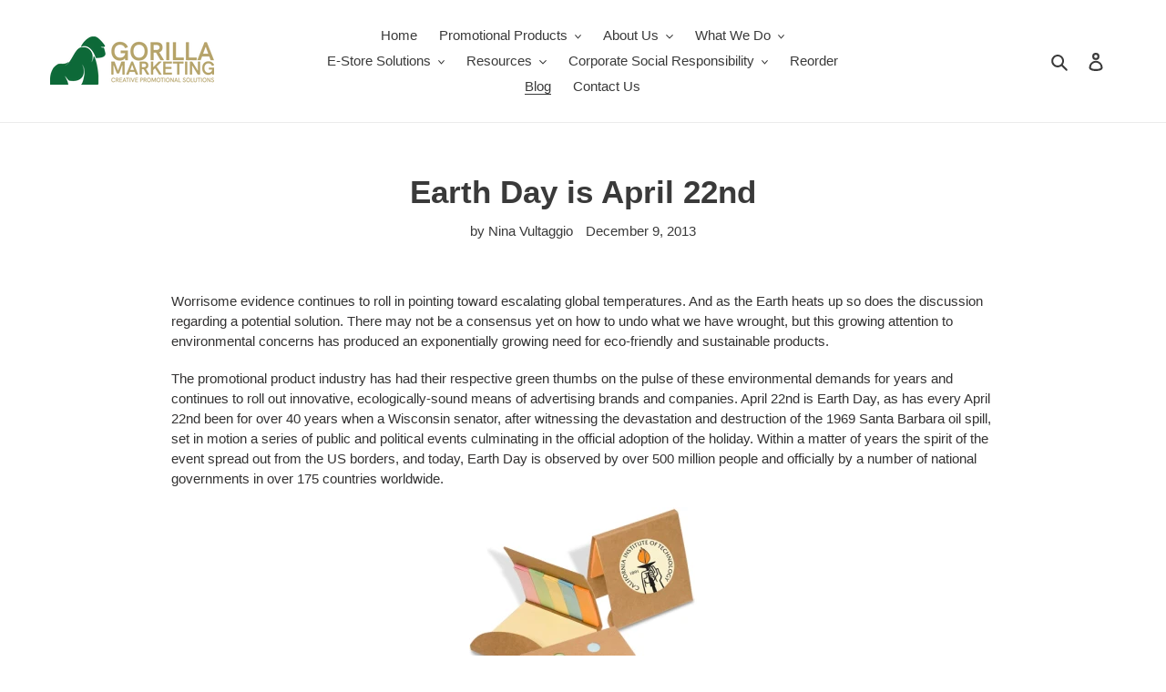

--- FILE ---
content_type: text/html; charset=utf-8
request_url: https://gorillamarketing.net/blogs/gorilla-marketing-blog/gorilla-blog-earth-day-is-april-22nd
body_size: 33555
content:
<!doctype html>
<html class="no-js" lang="en">
<head><!--Content in content_for_header -->
<!--LayoutHub-Embed--><link rel="stylesheet" type="text/css" href="data:text/css;base64," media="all">
<!--LH--><!--/LayoutHub-Embed--><meta charset="utf-8">
  <meta http-equiv="X-UA-Compatible" content="IE=edge,chrome=1">
  <meta name="viewport" content="width=device-width,initial-scale=1">
  <meta name="theme-color" content="#ffffff">

  <link rel="preconnect" href="https://cdn.shopify.com" crossorigin>
  <link rel="preconnect" href="https://fonts.shopifycdn.com" crossorigin>
  <link rel="preconnect" href="https://monorail-edge.shopifysvc.com"><link rel="preload" href="//gorillamarketing.net/cdn/shop/t/1/assets/theme.css?v=39426444498623809921660487779" as="style">
  <link rel="preload" as="font" href="" type="font/woff2" crossorigin>
  <link rel="preload" as="font" href="" type="font/woff2" crossorigin>
  <link rel="preload" as="font" href="" type="font/woff2" crossorigin>
  <link rel="preload" href="//gorillamarketing.net/cdn/shop/t/1/assets/theme.js?v=16203573537316399521624071818" as="script">
  <link rel="preload" href="//gorillamarketing.net/cdn/shop/t/1/assets/lazysizes.js?v=63098554868324070131624071816" as="script"><link rel="canonical" href="https://gorillamarketing.net/blogs/gorilla-marketing-blog/gorilla-blog-earth-day-is-april-22nd"><link rel="shortcut icon" href="//gorillamarketing.net/cdn/shop/files/android-chrome-512x512_32x32.png?v=1706677973" type="image/png"><title>Earth Day is April 22nd
&ndash; Gorilla Marketing Promo</title><meta name="description" content="Worrisome evidence continues to roll in pointing toward escalating global temperatures. And as the Earth heats up so does the discussion regarding a potential solution. There may not be a consensus yet on how to undo what we have wrought, but there has been growing public attention to environmental concerns."><!-- /snippets/social-meta-tags.liquid -->


<meta property="og:site_name" content="Gorilla Marketing Promo">
<meta property="og:url" content="https://gorillamarketing.net/blogs/gorilla-marketing-blog/gorilla-blog-earth-day-is-april-22nd">
<meta property="og:title" content="Earth Day is April 22nd">
<meta property="og:type" content="article">
<meta property="og:description" content="Worrisome evidence continues to roll in pointing toward escalating global temperatures. And as the Earth heats up so does the discussion regarding a potential solution. There may not be a consensus yet on how to undo what we have wrought, but there has been growing public attention to environmental concerns."><meta property="og:image" content="http://gorillamarketing.net/cdn/shop/articles/earth_day.jpg?v=1653413520">
  <meta property="og:image:secure_url" content="https://gorillamarketing.net/cdn/shop/articles/earth_day.jpg?v=1653413520">
  <meta property="og:image:width" content="220">
  <meta property="og:image:height" content="220">


<meta name="twitter:card" content="summary_large_image">
<meta name="twitter:title" content="Earth Day is April 22nd">
<meta name="twitter:description" content="Worrisome evidence continues to roll in pointing toward escalating global temperatures. And as the Earth heats up so does the discussion regarding a potential solution. There may not be a consensus yet on how to undo what we have wrought, but there has been growing public attention to environmental concerns.">

  
<style data-shopify>
:root {
    --color-text: #3a3a3a;
    --color-text-rgb: 58, 58, 58;
    --color-body-text: #333232;
    --color-sale-text: #EA0606;
    --color-small-button-text-border: #3a3a3a;
    --color-text-field: #ffffff;
    --color-text-field-text: #000000;
    --color-text-field-text-rgb: 0, 0, 0;

    --color-btn-primary: #ffffff;
    --color-btn-primary-darker: #e6e6e6;
    --color-btn-primary-text: #ffffff;

    --color-blankstate: rgba(51, 50, 50, 0.35);
    --color-blankstate-border: rgba(51, 50, 50, 0.2);
    --color-blankstate-background: rgba(51, 50, 50, 0.1);

    --color-text-focus:#606060;
    --color-overlay-text-focus:#e6e6e6;
    --color-btn-primary-focus:#e6e6e6;
    --color-btn-social-focus:#d2d2d2;
    --color-small-button-text-border-focus:#606060;
    --predictive-search-focus:#f2f2f2;

    --color-body: #ffffff;
    --color-bg: #ffffff;
    --color-bg-rgb: 255, 255, 255;
    --color-bg-alt: rgba(51, 50, 50, 0.05);
    --color-bg-currency-selector: rgba(51, 50, 50, 0.2);

    --color-overlay-title-text: #ffffff;
    --color-image-overlay: #685858;
    --color-image-overlay-rgb: 104, 88, 88;--opacity-image-overlay: 0.4;--hover-overlay-opacity: 0.8;

    --color-border: #ebebeb;
    --color-border-form: #cccccc;
    --color-border-form-darker: #b3b3b3;

    --svg-select-icon: url(//gorillamarketing.net/cdn/shop/t/1/assets/ico-select.svg?v=29003672709104678581624071831);
    --slick-img-url: url(//gorillamarketing.net/cdn/shop/t/1/assets/ajax-loader.gif?v=41356863302472015721624071814);

    --font-weight-body--bold: 700;
    --font-weight-body--bolder: 700;

    --font-stack-header: Helvetica, Arial, sans-serif;
    --font-style-header: normal;
    --font-weight-header: 700;

    --font-stack-body: Helvetica, Arial, sans-serif;
    --font-style-body: normal;
    --font-weight-body: 400;

    --font-size-header: 26;

    --font-size-base: 15;

    --font-h1-desktop: 35;
    --font-h1-mobile: 32;
    --font-h2-desktop: 20;
    --font-h2-mobile: 18;
    --font-h3-mobile: 20;
    --font-h4-desktop: 17;
    --font-h4-mobile: 15;
    --font-h5-desktop: 15;
    --font-h5-mobile: 13;
    --font-h6-desktop: 14;
    --font-h6-mobile: 12;

    --font-mega-title-large-desktop: 65;

    --font-rich-text-large: 17;
    --font-rich-text-small: 13;

    
--color-video-bg: #f2f2f2;

    
    --global-color-image-loader-primary: rgba(58, 58, 58, 0.06);
    --global-color-image-loader-secondary: rgba(58, 58, 58, 0.12);
  }
.one-half-column-left {
width:48%;
float:left;
}

.one-half-column-right {
width:48%;
float:right;
}

@media only screen and (max-width: 600px) {
.one-half-column-left, .one-half-column-right, 
.one-third-column, .one-third-column-last {
float:none;
width:100%;
margin-right:0;
}
}
  .one-third-column {
width:32%;
margin-right:2%;
float:left;
}
.one-third-column-last {
width:32%;
margin-right:0;
float:right;
}

@media only screen and (max-width: 600px) {
.one-half-column-left, .one-half-column-right, 
.one-third-column, .one-third-column-last {
float:none;
width:100%;
margin-right:0;
}
}
</style>


  <style>*,::after,::before{box-sizing:border-box}body{margin:0}body,html{background-color:var(--color-body)}body,button{font-size:calc(var(--font-size-base) * 1px);font-family:var(--font-stack-body);font-style:var(--font-style-body);font-weight:var(--font-weight-body);color:var(--color-text);line-height:1.5}body,button{-webkit-font-smoothing:antialiased;-webkit-text-size-adjust:100%}.border-bottom{border-bottom:1px solid var(--color-border)}.btn--link{background-color:transparent;border:0;margin:0;color:var(--color-text);text-align:left}.text-right{text-align:right}.icon{display:inline-block;width:20px;height:20px;vertical-align:middle;fill:currentColor}.icon__fallback-text,.visually-hidden{position:absolute!important;overflow:hidden;clip:rect(0 0 0 0);height:1px;width:1px;margin:-1px;padding:0;border:0}svg.icon:not(.icon--full-color) circle,svg.icon:not(.icon--full-color) ellipse,svg.icon:not(.icon--full-color) g,svg.icon:not(.icon--full-color) line,svg.icon:not(.icon--full-color) path,svg.icon:not(.icon--full-color) polygon,svg.icon:not(.icon--full-color) polyline,svg.icon:not(.icon--full-color) rect,symbol.icon:not(.icon--full-color) circle,symbol.icon:not(.icon--full-color) ellipse,symbol.icon:not(.icon--full-color) g,symbol.icon:not(.icon--full-color) line,symbol.icon:not(.icon--full-color) path,symbol.icon:not(.icon--full-color) polygon,symbol.icon:not(.icon--full-color) polyline,symbol.icon:not(.icon--full-color) rect{fill:inherit;stroke:inherit}li{list-style:none}.list--inline{padding:0;margin:0}.list--inline>li{display:inline-block;margin-bottom:0;vertical-align:middle}a{color:var(--color-text);text-decoration:none}.h1,.h2,h1,h2{margin:0 0 17.5px;font-family:var(--font-stack-header);font-style:var(--font-style-header);font-weight:var(--font-weight-header);line-height:1.2;overflow-wrap:break-word;word-wrap:break-word}.h1 a,.h2 a,h1 a,h2 a{color:inherit;text-decoration:none;font-weight:inherit}.h1,h1{font-size:calc(((var(--font-h1-desktop))/ (var(--font-size-base))) * 1em);text-transform:none;letter-spacing:0}@media only screen and (max-width:749px){.h1,h1{font-size:calc(((var(--font-h1-mobile))/ (var(--font-size-base))) * 1em)}}.h2,h2{font-size:calc(((var(--font-h2-desktop))/ (var(--font-size-base))) * 1em);text-transform:uppercase;letter-spacing:.1em}@media only screen and (max-width:749px){.h2,h2{font-size:calc(((var(--font-h2-mobile))/ (var(--font-size-base))) * 1em)}}p{color:var(--color-body-text);margin:0 0 19.44444px}@media only screen and (max-width:749px){p{font-size:calc(((var(--font-size-base) - 1)/ (var(--font-size-base))) * 1em)}}p:last-child{margin-bottom:0}@media only screen and (max-width:749px){.small--hide{display:none!important}}.grid{list-style:none;margin:0;padding:0;margin-left:-30px}.grid::after{content:'';display:table;clear:both}@media only screen and (max-width:749px){.grid{margin-left:-22px}}.grid::after{content:'';display:table;clear:both}.grid--no-gutters{margin-left:0}.grid--no-gutters .grid__item{padding-left:0}.grid--table{display:table;table-layout:fixed;width:100%}.grid--table>.grid__item{float:none;display:table-cell;vertical-align:middle}.grid__item{float:left;padding-left:30px;width:100%}@media only screen and (max-width:749px){.grid__item{padding-left:22px}}.grid__item[class*="--push"]{position:relative}@media only screen and (min-width:750px){.medium-up--one-quarter{width:25%}.medium-up--push-one-third{width:33.33%}.medium-up--one-half{width:50%}.medium-up--push-one-third{left:33.33%;position:relative}}.site-header{position:relative;background-color:var(--color-body)}@media only screen and (max-width:749px){.site-header{border-bottom:1px solid var(--color-border)}}@media only screen and (min-width:750px){.site-header{padding:0 55px}.site-header.logo--center{padding-top:30px}}.site-header__logo{margin:15px 0}.logo-align--center .site-header__logo{text-align:center;margin:0 auto}@media only screen and (max-width:749px){.logo-align--center .site-header__logo{text-align:left;margin:15px 0}}@media only screen and (max-width:749px){.site-header__logo{padding-left:22px;text-align:left}.site-header__logo img{margin:0}}.site-header__logo-link{display:inline-block;word-break:break-word}@media only screen and (min-width:750px){.logo-align--center .site-header__logo-link{margin:0 auto}}.site-header__logo-image{display:block}@media only screen and (min-width:750px){.site-header__logo-image{margin:0 auto}}.site-header__logo-image img{width:100%}.site-header__logo-image--centered img{margin:0 auto}.site-header__logo img{display:block}.site-header__icons{position:relative;white-space:nowrap}@media only screen and (max-width:749px){.site-header__icons{width:auto;padding-right:13px}.site-header__icons .btn--link,.site-header__icons .site-header__cart{font-size:calc(((var(--font-size-base))/ (var(--font-size-base))) * 1em)}}.site-header__icons-wrapper{position:relative;display:-webkit-flex;display:-ms-flexbox;display:flex;width:100%;-ms-flex-align:center;-webkit-align-items:center;-moz-align-items:center;-ms-align-items:center;-o-align-items:center;align-items:center;-webkit-justify-content:flex-end;-ms-justify-content:flex-end;justify-content:flex-end}.site-header__account,.site-header__cart,.site-header__search{position:relative}.site-header__search.site-header__icon{display:none}@media only screen and (min-width:1400px){.site-header__search.site-header__icon{display:block}}.site-header__search-toggle{display:block}@media only screen and (min-width:750px){.site-header__account,.site-header__cart{padding:10px 11px}}.site-header__cart-title,.site-header__search-title{position:absolute!important;overflow:hidden;clip:rect(0 0 0 0);height:1px;width:1px;margin:-1px;padding:0;border:0;display:block;vertical-align:middle}.site-header__cart-title{margin-right:3px}.site-header__cart-count{display:flex;align-items:center;justify-content:center;position:absolute;right:.4rem;top:.2rem;font-weight:700;background-color:var(--color-btn-primary);color:var(--color-btn-primary-text);border-radius:50%;min-width:1em;height:1em}.site-header__cart-count span{font-family:HelveticaNeue,"Helvetica Neue",Helvetica,Arial,sans-serif;font-size:calc(11em / 16);line-height:1}@media only screen and (max-width:749px){.site-header__cart-count{top:calc(7em / 16);right:0;border-radius:50%;min-width:calc(19em / 16);height:calc(19em / 16)}}@media only screen and (max-width:749px){.site-header__cart-count span{padding:.25em calc(6em / 16);font-size:12px}}.site-header__menu{display:none}@media only screen and (max-width:749px){.site-header__icon{display:inline-block;vertical-align:middle;padding:10px 11px;margin:0}}@media only screen and (min-width:750px){.site-header__icon .icon-search{margin-right:3px}}.announcement-bar{z-index:10;position:relative;text-align:center;border-bottom:1px solid transparent;padding:2px}.announcement-bar__link{display:block}.announcement-bar__message{display:block;padding:11px 22px;font-size:calc(((16)/ (var(--font-size-base))) * 1em);font-weight:var(--font-weight-header)}@media only screen and (min-width:750px){.announcement-bar__message{padding-left:55px;padding-right:55px}}.site-nav{position:relative;padding:0;text-align:center;margin:25px 0}.site-nav a{padding:3px 10px}.site-nav__link{display:block;white-space:nowrap}.site-nav--centered .site-nav__link{padding-top:0}.site-nav__link .icon-chevron-down{width:calc(8em / 16);height:calc(8em / 16);margin-left:.5rem}.site-nav__label{border-bottom:1px solid transparent}.site-nav__link--active .site-nav__label{border-bottom-color:var(--color-text)}.site-nav__link--button{border:none;background-color:transparent;padding:3px 10px}.site-header__mobile-nav{z-index:11;position:relative;background-color:var(--color-body)}@media only screen and (max-width:749px){.site-header__mobile-nav{display:-webkit-flex;display:-ms-flexbox;display:flex;width:100%;-ms-flex-align:center;-webkit-align-items:center;-moz-align-items:center;-ms-align-items:center;-o-align-items:center;align-items:center}}.mobile-nav--open .icon-close{display:none}.main-content{opacity:0}.main-content .shopify-section{display:none}.main-content .shopify-section:first-child{display:inherit}.critical-hidden{display:none}</style>

  <script>
    window.performance.mark('debut:theme_stylesheet_loaded.start');

    function onLoadStylesheet() {
      performance.mark('debut:theme_stylesheet_loaded.end');
      performance.measure('debut:theme_stylesheet_loaded', 'debut:theme_stylesheet_loaded.start', 'debut:theme_stylesheet_loaded.end');

      var url = "//gorillamarketing.net/cdn/shop/t/1/assets/theme.css?v=39426444498623809921660487779";
      var link = document.querySelector('link[href="' + url + '"]');
      link.loaded = true;
      link.dispatchEvent(new Event('load'));
    }
  </script>

  <link rel="stylesheet" href="//gorillamarketing.net/cdn/shop/t/1/assets/theme.css?v=39426444498623809921660487779" type="text/css" media="print" onload="this.media='all';onLoadStylesheet()">

  <style>
    
    
    
    
    
    
  </style>

  <script>
    var theme = {
      breakpoints: {
        medium: 750,
        large: 990,
        widescreen: 1400
      },
      strings: {
        addToCart: "Add to cart",
        soldOut: "Sold out",
        unavailable: "Unavailable",
        regularPrice: "Regular price",
        salePrice: "Sale price",
        sale: "Sale",
        fromLowestPrice: "from [price]",
        vendor: "Vendor",
        showMore: "Show More",
        showLess: "Show Less",
        searchFor: "Search for",
        addressError: "Error looking up that address",
        addressNoResults: "No results for that address",
        addressQueryLimit: "You have exceeded the Google API usage limit. Consider upgrading to a \u003ca href=\"https:\/\/developers.google.com\/maps\/premium\/usage-limits\"\u003ePremium Plan\u003c\/a\u003e.",
        authError: "There was a problem authenticating your Google Maps account.",
        newWindow: "Opens in a new window.",
        external: "Opens external website.",
        newWindowExternal: "Opens external website in a new window.",
        removeLabel: "Remove [product]",
        update: "Update",
        quantity: "Quantity",
        discountedTotal: "Discounted total",
        regularTotal: "Regular total",
        priceColumn: "See Price column for discount details.",
        quantityMinimumMessage: "Quantity must be 1 or more",
        cartError: "There was an error while updating your cart. Please try again.",
        removedItemMessage: "Removed \u003cspan class=\"cart__removed-product-details\"\u003e([quantity]) [link]\u003c\/span\u003e from your cart.",
        unitPrice: "Unit price",
        unitPriceSeparator: "per",
        oneCartCount: "1 item",
        otherCartCount: "[count] items",
        quantityLabel: "Quantity: [count]",
        products: "Products",
        loading: "Loading",
        number_of_results: "[result_number] of [results_count]",
        number_of_results_found: "[results_count] results found",
        one_result_found: "1 result found"
      },
      moneyFormat: "${{amount}}",
      moneyFormatWithCurrency: "${{amount}} USD",
      settings: {
        predictiveSearchEnabled: true,
        predictiveSearchShowPrice: false,
        predictiveSearchShowVendor: false
      },
      stylesheet: "//gorillamarketing.net/cdn/shop/t/1/assets/theme.css?v=39426444498623809921660487779"
    };if (sessionStorage.getItem("backToCollection")) {
        sessionStorage.removeItem("backToCollection")
      }document.documentElement.className = document.documentElement.className.replace('no-js', 'js');
  </script><script src="//gorillamarketing.net/cdn/shop/t/1/assets/theme.js?v=16203573537316399521624071818" defer="defer"></script>
  <script src="//gorillamarketing.net/cdn/shop/t/1/assets/lazysizes.js?v=63098554868324070131624071816" async="async"></script>

  <script type="text/javascript">
    if (window.MSInputMethodContext && document.documentMode) {
      var scripts = document.getElementsByTagName('script')[0];
      var polyfill = document.createElement("script");
      polyfill.defer = true;
      polyfill.src = "//gorillamarketing.net/cdn/shop/t/1/assets/ie11CustomProperties.min.js?v=146208399201472936201624071816";

      scripts.parentNode.insertBefore(polyfill, scripts);
    }
  </script>

  <script>window.performance && window.performance.mark && window.performance.mark('shopify.content_for_header.start');</script><meta name="google-site-verification" content="ksViBju6ImvPUfCb5CI5oU8WScL4UwTnfHTDvWQt_tA">
<meta id="shopify-digital-wallet" name="shopify-digital-wallet" content="/57450594458/digital_wallets/dialog">
<meta name="shopify-checkout-api-token" content="a930ec0a15c50985f1fb749cd43dd50e">
<meta id="in-context-paypal-metadata" data-shop-id="57450594458" data-venmo-supported="true" data-environment="production" data-locale="en_US" data-paypal-v4="true" data-currency="USD">
<link rel="alternate" type="application/atom+xml" title="Feed" href="/blogs/gorilla-marketing-blog.atom" />
<script async="async" src="/checkouts/internal/preloads.js?locale=en-US"></script>
<script id="shopify-features" type="application/json">{"accessToken":"a930ec0a15c50985f1fb749cd43dd50e","betas":["rich-media-storefront-analytics"],"domain":"gorillamarketing.net","predictiveSearch":true,"shopId":57450594458,"locale":"en"}</script>
<script>var Shopify = Shopify || {};
Shopify.shop = "gorilla-marketing-promo.myshopify.com";
Shopify.locale = "en";
Shopify.currency = {"active":"USD","rate":"1.0"};
Shopify.country = "US";
Shopify.theme = {"name":"Debut","id":123839709338,"schema_name":"Debut","schema_version":"17.13.0","theme_store_id":796,"role":"main"};
Shopify.theme.handle = "null";
Shopify.theme.style = {"id":null,"handle":null};
Shopify.cdnHost = "gorillamarketing.net/cdn";
Shopify.routes = Shopify.routes || {};
Shopify.routes.root = "/";</script>
<script type="module">!function(o){(o.Shopify=o.Shopify||{}).modules=!0}(window);</script>
<script>!function(o){function n(){var o=[];function n(){o.push(Array.prototype.slice.apply(arguments))}return n.q=o,n}var t=o.Shopify=o.Shopify||{};t.loadFeatures=n(),t.autoloadFeatures=n()}(window);</script>
<script id="shop-js-analytics" type="application/json">{"pageType":"article"}</script>
<script defer="defer" async type="module" src="//gorillamarketing.net/cdn/shopifycloud/shop-js/modules/v2/client.init-shop-cart-sync_BT-GjEfc.en.esm.js"></script>
<script defer="defer" async type="module" src="//gorillamarketing.net/cdn/shopifycloud/shop-js/modules/v2/chunk.common_D58fp_Oc.esm.js"></script>
<script defer="defer" async type="module" src="//gorillamarketing.net/cdn/shopifycloud/shop-js/modules/v2/chunk.modal_xMitdFEc.esm.js"></script>
<script type="module">
  await import("//gorillamarketing.net/cdn/shopifycloud/shop-js/modules/v2/client.init-shop-cart-sync_BT-GjEfc.en.esm.js");
await import("//gorillamarketing.net/cdn/shopifycloud/shop-js/modules/v2/chunk.common_D58fp_Oc.esm.js");
await import("//gorillamarketing.net/cdn/shopifycloud/shop-js/modules/v2/chunk.modal_xMitdFEc.esm.js");

  window.Shopify.SignInWithShop?.initShopCartSync?.({"fedCMEnabled":true,"windoidEnabled":true});

</script>
<script id="__st">var __st={"a":57450594458,"offset":-28800,"reqid":"da104ce2-41e9-423f-8c02-633b00bcb28a-1769388150","pageurl":"gorillamarketing.net\/blogs\/gorilla-marketing-blog\/gorilla-blog-earth-day-is-april-22nd","s":"articles-558103199898","u":"c91efe5617cf","p":"article","rtyp":"article","rid":558103199898};</script>
<script>window.ShopifyPaypalV4VisibilityTracking = true;</script>
<script id="captcha-bootstrap">!function(){'use strict';const t='contact',e='account',n='new_comment',o=[[t,t],['blogs',n],['comments',n],[t,'customer']],c=[[e,'customer_login'],[e,'guest_login'],[e,'recover_customer_password'],[e,'create_customer']],r=t=>t.map((([t,e])=>`form[action*='/${t}']:not([data-nocaptcha='true']) input[name='form_type'][value='${e}']`)).join(','),a=t=>()=>t?[...document.querySelectorAll(t)].map((t=>t.form)):[];function s(){const t=[...o],e=r(t);return a(e)}const i='password',u='form_key',d=['recaptcha-v3-token','g-recaptcha-response','h-captcha-response',i],f=()=>{try{return window.sessionStorage}catch{return}},m='__shopify_v',_=t=>t.elements[u];function p(t,e,n=!1){try{const o=window.sessionStorage,c=JSON.parse(o.getItem(e)),{data:r}=function(t){const{data:e,action:n}=t;return t[m]||n?{data:e,action:n}:{data:t,action:n}}(c);for(const[e,n]of Object.entries(r))t.elements[e]&&(t.elements[e].value=n);n&&o.removeItem(e)}catch(o){console.error('form repopulation failed',{error:o})}}const l='form_type',E='cptcha';function T(t){t.dataset[E]=!0}const w=window,h=w.document,L='Shopify',v='ce_forms',y='captcha';let A=!1;((t,e)=>{const n=(g='f06e6c50-85a8-45c8-87d0-21a2b65856fe',I='https://cdn.shopify.com/shopifycloud/storefront-forms-hcaptcha/ce_storefront_forms_captcha_hcaptcha.v1.5.2.iife.js',D={infoText:'Protected by hCaptcha',privacyText:'Privacy',termsText:'Terms'},(t,e,n)=>{const o=w[L][v],c=o.bindForm;if(c)return c(t,g,e,D).then(n);var r;o.q.push([[t,g,e,D],n]),r=I,A||(h.body.append(Object.assign(h.createElement('script'),{id:'captcha-provider',async:!0,src:r})),A=!0)});var g,I,D;w[L]=w[L]||{},w[L][v]=w[L][v]||{},w[L][v].q=[],w[L][y]=w[L][y]||{},w[L][y].protect=function(t,e){n(t,void 0,e),T(t)},Object.freeze(w[L][y]),function(t,e,n,w,h,L){const[v,y,A,g]=function(t,e,n){const i=e?o:[],u=t?c:[],d=[...i,...u],f=r(d),m=r(i),_=r(d.filter((([t,e])=>n.includes(e))));return[a(f),a(m),a(_),s()]}(w,h,L),I=t=>{const e=t.target;return e instanceof HTMLFormElement?e:e&&e.form},D=t=>v().includes(t);t.addEventListener('submit',(t=>{const e=I(t);if(!e)return;const n=D(e)&&!e.dataset.hcaptchaBound&&!e.dataset.recaptchaBound,o=_(e),c=g().includes(e)&&(!o||!o.value);(n||c)&&t.preventDefault(),c&&!n&&(function(t){try{if(!f())return;!function(t){const e=f();if(!e)return;const n=_(t);if(!n)return;const o=n.value;o&&e.removeItem(o)}(t);const e=Array.from(Array(32),(()=>Math.random().toString(36)[2])).join('');!function(t,e){_(t)||t.append(Object.assign(document.createElement('input'),{type:'hidden',name:u})),t.elements[u].value=e}(t,e),function(t,e){const n=f();if(!n)return;const o=[...t.querySelectorAll(`input[type='${i}']`)].map((({name:t})=>t)),c=[...d,...o],r={};for(const[a,s]of new FormData(t).entries())c.includes(a)||(r[a]=s);n.setItem(e,JSON.stringify({[m]:1,action:t.action,data:r}))}(t,e)}catch(e){console.error('failed to persist form',e)}}(e),e.submit())}));const S=(t,e)=>{t&&!t.dataset[E]&&(n(t,e.some((e=>e===t))),T(t))};for(const o of['focusin','change'])t.addEventListener(o,(t=>{const e=I(t);D(e)&&S(e,y())}));const B=e.get('form_key'),M=e.get(l),P=B&&M;t.addEventListener('DOMContentLoaded',(()=>{const t=y();if(P)for(const e of t)e.elements[l].value===M&&p(e,B);[...new Set([...A(),...v().filter((t=>'true'===t.dataset.shopifyCaptcha))])].forEach((e=>S(e,t)))}))}(h,new URLSearchParams(w.location.search),n,t,e,['guest_login'])})(!0,!0)}();</script>
<script integrity="sha256-4kQ18oKyAcykRKYeNunJcIwy7WH5gtpwJnB7kiuLZ1E=" data-source-attribution="shopify.loadfeatures" defer="defer" src="//gorillamarketing.net/cdn/shopifycloud/storefront/assets/storefront/load_feature-a0a9edcb.js" crossorigin="anonymous"></script>
<script data-source-attribution="shopify.dynamic_checkout.dynamic.init">var Shopify=Shopify||{};Shopify.PaymentButton=Shopify.PaymentButton||{isStorefrontPortableWallets:!0,init:function(){window.Shopify.PaymentButton.init=function(){};var t=document.createElement("script");t.src="https://gorillamarketing.net/cdn/shopifycloud/portable-wallets/latest/portable-wallets.en.js",t.type="module",document.head.appendChild(t)}};
</script>
<script data-source-attribution="shopify.dynamic_checkout.buyer_consent">
  function portableWalletsHideBuyerConsent(e){var t=document.getElementById("shopify-buyer-consent"),n=document.getElementById("shopify-subscription-policy-button");t&&n&&(t.classList.add("hidden"),t.setAttribute("aria-hidden","true"),n.removeEventListener("click",e))}function portableWalletsShowBuyerConsent(e){var t=document.getElementById("shopify-buyer-consent"),n=document.getElementById("shopify-subscription-policy-button");t&&n&&(t.classList.remove("hidden"),t.removeAttribute("aria-hidden"),n.addEventListener("click",e))}window.Shopify?.PaymentButton&&(window.Shopify.PaymentButton.hideBuyerConsent=portableWalletsHideBuyerConsent,window.Shopify.PaymentButton.showBuyerConsent=portableWalletsShowBuyerConsent);
</script>
<script data-source-attribution="shopify.dynamic_checkout.cart.bootstrap">document.addEventListener("DOMContentLoaded",(function(){function t(){return document.querySelector("shopify-accelerated-checkout-cart, shopify-accelerated-checkout")}if(t())Shopify.PaymentButton.init();else{new MutationObserver((function(e,n){t()&&(Shopify.PaymentButton.init(),n.disconnect())})).observe(document.body,{childList:!0,subtree:!0})}}));
</script>
<link id="shopify-accelerated-checkout-styles" rel="stylesheet" media="screen" href="https://gorillamarketing.net/cdn/shopifycloud/portable-wallets/latest/accelerated-checkout-backwards-compat.css" crossorigin="anonymous">
<style id="shopify-accelerated-checkout-cart">
        #shopify-buyer-consent {
  margin-top: 1em;
  display: inline-block;
  width: 100%;
}

#shopify-buyer-consent.hidden {
  display: none;
}

#shopify-subscription-policy-button {
  background: none;
  border: none;
  padding: 0;
  text-decoration: underline;
  font-size: inherit;
  cursor: pointer;
}

#shopify-subscription-policy-button::before {
  box-shadow: none;
}

      </style>

<script>window.performance && window.performance.mark && window.performance.mark('shopify.content_for_header.end');</script>

  










<!-- BEGIN app block: shopify://apps/seowill-redirects/blocks/brokenlink-404/cc7b1996-e567-42d0-8862-356092041863 -->
<script type="text/javascript">
    !function(t){var e={};function r(n){if(e[n])return e[n].exports;var o=e[n]={i:n,l:!1,exports:{}};return t[n].call(o.exports,o,o.exports,r),o.l=!0,o.exports}r.m=t,r.c=e,r.d=function(t,e,n){r.o(t,e)||Object.defineProperty(t,e,{enumerable:!0,get:n})},r.r=function(t){"undefined"!==typeof Symbol&&Symbol.toStringTag&&Object.defineProperty(t,Symbol.toStringTag,{value:"Module"}),Object.defineProperty(t,"__esModule",{value:!0})},r.t=function(t,e){if(1&e&&(t=r(t)),8&e)return t;if(4&e&&"object"===typeof t&&t&&t.__esModule)return t;var n=Object.create(null);if(r.r(n),Object.defineProperty(n,"default",{enumerable:!0,value:t}),2&e&&"string"!=typeof t)for(var o in t)r.d(n,o,function(e){return t[e]}.bind(null,o));return n},r.n=function(t){var e=t&&t.__esModule?function(){return t.default}:function(){return t};return r.d(e,"a",e),e},r.o=function(t,e){return Object.prototype.hasOwnProperty.call(t,e)},r.p="",r(r.s=11)}([function(t,e,r){"use strict";var n=r(2),o=Object.prototype.toString;function i(t){return"[object Array]"===o.call(t)}function a(t){return"undefined"===typeof t}function u(t){return null!==t&&"object"===typeof t}function s(t){return"[object Function]"===o.call(t)}function c(t,e){if(null!==t&&"undefined"!==typeof t)if("object"!==typeof t&&(t=[t]),i(t))for(var r=0,n=t.length;r<n;r++)e.call(null,t[r],r,t);else for(var o in t)Object.prototype.hasOwnProperty.call(t,o)&&e.call(null,t[o],o,t)}t.exports={isArray:i,isArrayBuffer:function(t){return"[object ArrayBuffer]"===o.call(t)},isBuffer:function(t){return null!==t&&!a(t)&&null!==t.constructor&&!a(t.constructor)&&"function"===typeof t.constructor.isBuffer&&t.constructor.isBuffer(t)},isFormData:function(t){return"undefined"!==typeof FormData&&t instanceof FormData},isArrayBufferView:function(t){return"undefined"!==typeof ArrayBuffer&&ArrayBuffer.isView?ArrayBuffer.isView(t):t&&t.buffer&&t.buffer instanceof ArrayBuffer},isString:function(t){return"string"===typeof t},isNumber:function(t){return"number"===typeof t},isObject:u,isUndefined:a,isDate:function(t){return"[object Date]"===o.call(t)},isFile:function(t){return"[object File]"===o.call(t)},isBlob:function(t){return"[object Blob]"===o.call(t)},isFunction:s,isStream:function(t){return u(t)&&s(t.pipe)},isURLSearchParams:function(t){return"undefined"!==typeof URLSearchParams&&t instanceof URLSearchParams},isStandardBrowserEnv:function(){return("undefined"===typeof navigator||"ReactNative"!==navigator.product&&"NativeScript"!==navigator.product&&"NS"!==navigator.product)&&("undefined"!==typeof window&&"undefined"!==typeof document)},forEach:c,merge:function t(){var e={};function r(r,n){"object"===typeof e[n]&&"object"===typeof r?e[n]=t(e[n],r):e[n]=r}for(var n=0,o=arguments.length;n<o;n++)c(arguments[n],r);return e},deepMerge:function t(){var e={};function r(r,n){"object"===typeof e[n]&&"object"===typeof r?e[n]=t(e[n],r):e[n]="object"===typeof r?t({},r):r}for(var n=0,o=arguments.length;n<o;n++)c(arguments[n],r);return e},extend:function(t,e,r){return c(e,(function(e,o){t[o]=r&&"function"===typeof e?n(e,r):e})),t},trim:function(t){return t.replace(/^\s*/,"").replace(/\s*$/,"")}}},function(t,e,r){t.exports=r(12)},function(t,e,r){"use strict";t.exports=function(t,e){return function(){for(var r=new Array(arguments.length),n=0;n<r.length;n++)r[n]=arguments[n];return t.apply(e,r)}}},function(t,e,r){"use strict";var n=r(0);function o(t){return encodeURIComponent(t).replace(/%40/gi,"@").replace(/%3A/gi,":").replace(/%24/g,"$").replace(/%2C/gi,",").replace(/%20/g,"+").replace(/%5B/gi,"[").replace(/%5D/gi,"]")}t.exports=function(t,e,r){if(!e)return t;var i;if(r)i=r(e);else if(n.isURLSearchParams(e))i=e.toString();else{var a=[];n.forEach(e,(function(t,e){null!==t&&"undefined"!==typeof t&&(n.isArray(t)?e+="[]":t=[t],n.forEach(t,(function(t){n.isDate(t)?t=t.toISOString():n.isObject(t)&&(t=JSON.stringify(t)),a.push(o(e)+"="+o(t))})))})),i=a.join("&")}if(i){var u=t.indexOf("#");-1!==u&&(t=t.slice(0,u)),t+=(-1===t.indexOf("?")?"?":"&")+i}return t}},function(t,e,r){"use strict";t.exports=function(t){return!(!t||!t.__CANCEL__)}},function(t,e,r){"use strict";(function(e){var n=r(0),o=r(19),i={"Content-Type":"application/x-www-form-urlencoded"};function a(t,e){!n.isUndefined(t)&&n.isUndefined(t["Content-Type"])&&(t["Content-Type"]=e)}var u={adapter:function(){var t;return("undefined"!==typeof XMLHttpRequest||"undefined"!==typeof e&&"[object process]"===Object.prototype.toString.call(e))&&(t=r(6)),t}(),transformRequest:[function(t,e){return o(e,"Accept"),o(e,"Content-Type"),n.isFormData(t)||n.isArrayBuffer(t)||n.isBuffer(t)||n.isStream(t)||n.isFile(t)||n.isBlob(t)?t:n.isArrayBufferView(t)?t.buffer:n.isURLSearchParams(t)?(a(e,"application/x-www-form-urlencoded;charset=utf-8"),t.toString()):n.isObject(t)?(a(e,"application/json;charset=utf-8"),JSON.stringify(t)):t}],transformResponse:[function(t){if("string"===typeof t)try{t=JSON.parse(t)}catch(e){}return t}],timeout:0,xsrfCookieName:"XSRF-TOKEN",xsrfHeaderName:"X-XSRF-TOKEN",maxContentLength:-1,validateStatus:function(t){return t>=200&&t<300},headers:{common:{Accept:"application/json, text/plain, */*"}}};n.forEach(["delete","get","head"],(function(t){u.headers[t]={}})),n.forEach(["post","put","patch"],(function(t){u.headers[t]=n.merge(i)})),t.exports=u}).call(this,r(18))},function(t,e,r){"use strict";var n=r(0),o=r(20),i=r(3),a=r(22),u=r(25),s=r(26),c=r(7);t.exports=function(t){return new Promise((function(e,f){var l=t.data,p=t.headers;n.isFormData(l)&&delete p["Content-Type"];var h=new XMLHttpRequest;if(t.auth){var d=t.auth.username||"",m=t.auth.password||"";p.Authorization="Basic "+btoa(d+":"+m)}var y=a(t.baseURL,t.url);if(h.open(t.method.toUpperCase(),i(y,t.params,t.paramsSerializer),!0),h.timeout=t.timeout,h.onreadystatechange=function(){if(h&&4===h.readyState&&(0!==h.status||h.responseURL&&0===h.responseURL.indexOf("file:"))){var r="getAllResponseHeaders"in h?u(h.getAllResponseHeaders()):null,n={data:t.responseType&&"text"!==t.responseType?h.response:h.responseText,status:h.status,statusText:h.statusText,headers:r,config:t,request:h};o(e,f,n),h=null}},h.onabort=function(){h&&(f(c("Request aborted",t,"ECONNABORTED",h)),h=null)},h.onerror=function(){f(c("Network Error",t,null,h)),h=null},h.ontimeout=function(){var e="timeout of "+t.timeout+"ms exceeded";t.timeoutErrorMessage&&(e=t.timeoutErrorMessage),f(c(e,t,"ECONNABORTED",h)),h=null},n.isStandardBrowserEnv()){var v=r(27),g=(t.withCredentials||s(y))&&t.xsrfCookieName?v.read(t.xsrfCookieName):void 0;g&&(p[t.xsrfHeaderName]=g)}if("setRequestHeader"in h&&n.forEach(p,(function(t,e){"undefined"===typeof l&&"content-type"===e.toLowerCase()?delete p[e]:h.setRequestHeader(e,t)})),n.isUndefined(t.withCredentials)||(h.withCredentials=!!t.withCredentials),t.responseType)try{h.responseType=t.responseType}catch(w){if("json"!==t.responseType)throw w}"function"===typeof t.onDownloadProgress&&h.addEventListener("progress",t.onDownloadProgress),"function"===typeof t.onUploadProgress&&h.upload&&h.upload.addEventListener("progress",t.onUploadProgress),t.cancelToken&&t.cancelToken.promise.then((function(t){h&&(h.abort(),f(t),h=null)})),void 0===l&&(l=null),h.send(l)}))}},function(t,e,r){"use strict";var n=r(21);t.exports=function(t,e,r,o,i){var a=new Error(t);return n(a,e,r,o,i)}},function(t,e,r){"use strict";var n=r(0);t.exports=function(t,e){e=e||{};var r={},o=["url","method","params","data"],i=["headers","auth","proxy"],a=["baseURL","url","transformRequest","transformResponse","paramsSerializer","timeout","withCredentials","adapter","responseType","xsrfCookieName","xsrfHeaderName","onUploadProgress","onDownloadProgress","maxContentLength","validateStatus","maxRedirects","httpAgent","httpsAgent","cancelToken","socketPath"];n.forEach(o,(function(t){"undefined"!==typeof e[t]&&(r[t]=e[t])})),n.forEach(i,(function(o){n.isObject(e[o])?r[o]=n.deepMerge(t[o],e[o]):"undefined"!==typeof e[o]?r[o]=e[o]:n.isObject(t[o])?r[o]=n.deepMerge(t[o]):"undefined"!==typeof t[o]&&(r[o]=t[o])})),n.forEach(a,(function(n){"undefined"!==typeof e[n]?r[n]=e[n]:"undefined"!==typeof t[n]&&(r[n]=t[n])}));var u=o.concat(i).concat(a),s=Object.keys(e).filter((function(t){return-1===u.indexOf(t)}));return n.forEach(s,(function(n){"undefined"!==typeof e[n]?r[n]=e[n]:"undefined"!==typeof t[n]&&(r[n]=t[n])})),r}},function(t,e,r){"use strict";function n(t){this.message=t}n.prototype.toString=function(){return"Cancel"+(this.message?": "+this.message:"")},n.prototype.__CANCEL__=!0,t.exports=n},function(t,e,r){t.exports=r(13)},function(t,e,r){t.exports=r(30)},function(t,e,r){var n=function(t){"use strict";var e=Object.prototype,r=e.hasOwnProperty,n="function"===typeof Symbol?Symbol:{},o=n.iterator||"@@iterator",i=n.asyncIterator||"@@asyncIterator",a=n.toStringTag||"@@toStringTag";function u(t,e,r){return Object.defineProperty(t,e,{value:r,enumerable:!0,configurable:!0,writable:!0}),t[e]}try{u({},"")}catch(S){u=function(t,e,r){return t[e]=r}}function s(t,e,r,n){var o=e&&e.prototype instanceof l?e:l,i=Object.create(o.prototype),a=new L(n||[]);return i._invoke=function(t,e,r){var n="suspendedStart";return function(o,i){if("executing"===n)throw new Error("Generator is already running");if("completed"===n){if("throw"===o)throw i;return j()}for(r.method=o,r.arg=i;;){var a=r.delegate;if(a){var u=x(a,r);if(u){if(u===f)continue;return u}}if("next"===r.method)r.sent=r._sent=r.arg;else if("throw"===r.method){if("suspendedStart"===n)throw n="completed",r.arg;r.dispatchException(r.arg)}else"return"===r.method&&r.abrupt("return",r.arg);n="executing";var s=c(t,e,r);if("normal"===s.type){if(n=r.done?"completed":"suspendedYield",s.arg===f)continue;return{value:s.arg,done:r.done}}"throw"===s.type&&(n="completed",r.method="throw",r.arg=s.arg)}}}(t,r,a),i}function c(t,e,r){try{return{type:"normal",arg:t.call(e,r)}}catch(S){return{type:"throw",arg:S}}}t.wrap=s;var f={};function l(){}function p(){}function h(){}var d={};d[o]=function(){return this};var m=Object.getPrototypeOf,y=m&&m(m(T([])));y&&y!==e&&r.call(y,o)&&(d=y);var v=h.prototype=l.prototype=Object.create(d);function g(t){["next","throw","return"].forEach((function(e){u(t,e,(function(t){return this._invoke(e,t)}))}))}function w(t,e){var n;this._invoke=function(o,i){function a(){return new e((function(n,a){!function n(o,i,a,u){var s=c(t[o],t,i);if("throw"!==s.type){var f=s.arg,l=f.value;return l&&"object"===typeof l&&r.call(l,"__await")?e.resolve(l.__await).then((function(t){n("next",t,a,u)}),(function(t){n("throw",t,a,u)})):e.resolve(l).then((function(t){f.value=t,a(f)}),(function(t){return n("throw",t,a,u)}))}u(s.arg)}(o,i,n,a)}))}return n=n?n.then(a,a):a()}}function x(t,e){var r=t.iterator[e.method];if(void 0===r){if(e.delegate=null,"throw"===e.method){if(t.iterator.return&&(e.method="return",e.arg=void 0,x(t,e),"throw"===e.method))return f;e.method="throw",e.arg=new TypeError("The iterator does not provide a 'throw' method")}return f}var n=c(r,t.iterator,e.arg);if("throw"===n.type)return e.method="throw",e.arg=n.arg,e.delegate=null,f;var o=n.arg;return o?o.done?(e[t.resultName]=o.value,e.next=t.nextLoc,"return"!==e.method&&(e.method="next",e.arg=void 0),e.delegate=null,f):o:(e.method="throw",e.arg=new TypeError("iterator result is not an object"),e.delegate=null,f)}function b(t){var e={tryLoc:t[0]};1 in t&&(e.catchLoc=t[1]),2 in t&&(e.finallyLoc=t[2],e.afterLoc=t[3]),this.tryEntries.push(e)}function E(t){var e=t.completion||{};e.type="normal",delete e.arg,t.completion=e}function L(t){this.tryEntries=[{tryLoc:"root"}],t.forEach(b,this),this.reset(!0)}function T(t){if(t){var e=t[o];if(e)return e.call(t);if("function"===typeof t.next)return t;if(!isNaN(t.length)){var n=-1,i=function e(){for(;++n<t.length;)if(r.call(t,n))return e.value=t[n],e.done=!1,e;return e.value=void 0,e.done=!0,e};return i.next=i}}return{next:j}}function j(){return{value:void 0,done:!0}}return p.prototype=v.constructor=h,h.constructor=p,p.displayName=u(h,a,"GeneratorFunction"),t.isGeneratorFunction=function(t){var e="function"===typeof t&&t.constructor;return!!e&&(e===p||"GeneratorFunction"===(e.displayName||e.name))},t.mark=function(t){return Object.setPrototypeOf?Object.setPrototypeOf(t,h):(t.__proto__=h,u(t,a,"GeneratorFunction")),t.prototype=Object.create(v),t},t.awrap=function(t){return{__await:t}},g(w.prototype),w.prototype[i]=function(){return this},t.AsyncIterator=w,t.async=function(e,r,n,o,i){void 0===i&&(i=Promise);var a=new w(s(e,r,n,o),i);return t.isGeneratorFunction(r)?a:a.next().then((function(t){return t.done?t.value:a.next()}))},g(v),u(v,a,"Generator"),v[o]=function(){return this},v.toString=function(){return"[object Generator]"},t.keys=function(t){var e=[];for(var r in t)e.push(r);return e.reverse(),function r(){for(;e.length;){var n=e.pop();if(n in t)return r.value=n,r.done=!1,r}return r.done=!0,r}},t.values=T,L.prototype={constructor:L,reset:function(t){if(this.prev=0,this.next=0,this.sent=this._sent=void 0,this.done=!1,this.delegate=null,this.method="next",this.arg=void 0,this.tryEntries.forEach(E),!t)for(var e in this)"t"===e.charAt(0)&&r.call(this,e)&&!isNaN(+e.slice(1))&&(this[e]=void 0)},stop:function(){this.done=!0;var t=this.tryEntries[0].completion;if("throw"===t.type)throw t.arg;return this.rval},dispatchException:function(t){if(this.done)throw t;var e=this;function n(r,n){return a.type="throw",a.arg=t,e.next=r,n&&(e.method="next",e.arg=void 0),!!n}for(var o=this.tryEntries.length-1;o>=0;--o){var i=this.tryEntries[o],a=i.completion;if("root"===i.tryLoc)return n("end");if(i.tryLoc<=this.prev){var u=r.call(i,"catchLoc"),s=r.call(i,"finallyLoc");if(u&&s){if(this.prev<i.catchLoc)return n(i.catchLoc,!0);if(this.prev<i.finallyLoc)return n(i.finallyLoc)}else if(u){if(this.prev<i.catchLoc)return n(i.catchLoc,!0)}else{if(!s)throw new Error("try statement without catch or finally");if(this.prev<i.finallyLoc)return n(i.finallyLoc)}}}},abrupt:function(t,e){for(var n=this.tryEntries.length-1;n>=0;--n){var o=this.tryEntries[n];if(o.tryLoc<=this.prev&&r.call(o,"finallyLoc")&&this.prev<o.finallyLoc){var i=o;break}}i&&("break"===t||"continue"===t)&&i.tryLoc<=e&&e<=i.finallyLoc&&(i=null);var a=i?i.completion:{};return a.type=t,a.arg=e,i?(this.method="next",this.next=i.finallyLoc,f):this.complete(a)},complete:function(t,e){if("throw"===t.type)throw t.arg;return"break"===t.type||"continue"===t.type?this.next=t.arg:"return"===t.type?(this.rval=this.arg=t.arg,this.method="return",this.next="end"):"normal"===t.type&&e&&(this.next=e),f},finish:function(t){for(var e=this.tryEntries.length-1;e>=0;--e){var r=this.tryEntries[e];if(r.finallyLoc===t)return this.complete(r.completion,r.afterLoc),E(r),f}},catch:function(t){for(var e=this.tryEntries.length-1;e>=0;--e){var r=this.tryEntries[e];if(r.tryLoc===t){var n=r.completion;if("throw"===n.type){var o=n.arg;E(r)}return o}}throw new Error("illegal catch attempt")},delegateYield:function(t,e,r){return this.delegate={iterator:T(t),resultName:e,nextLoc:r},"next"===this.method&&(this.arg=void 0),f}},t}(t.exports);try{regeneratorRuntime=n}catch(o){Function("r","regeneratorRuntime = r")(n)}},function(t,e,r){"use strict";var n=r(0),o=r(2),i=r(14),a=r(8);function u(t){var e=new i(t),r=o(i.prototype.request,e);return n.extend(r,i.prototype,e),n.extend(r,e),r}var s=u(r(5));s.Axios=i,s.create=function(t){return u(a(s.defaults,t))},s.Cancel=r(9),s.CancelToken=r(28),s.isCancel=r(4),s.all=function(t){return Promise.all(t)},s.spread=r(29),t.exports=s,t.exports.default=s},function(t,e,r){"use strict";var n=r(0),o=r(3),i=r(15),a=r(16),u=r(8);function s(t){this.defaults=t,this.interceptors={request:new i,response:new i}}s.prototype.request=function(t){"string"===typeof t?(t=arguments[1]||{}).url=arguments[0]:t=t||{},(t=u(this.defaults,t)).method?t.method=t.method.toLowerCase():this.defaults.method?t.method=this.defaults.method.toLowerCase():t.method="get";var e=[a,void 0],r=Promise.resolve(t);for(this.interceptors.request.forEach((function(t){e.unshift(t.fulfilled,t.rejected)})),this.interceptors.response.forEach((function(t){e.push(t.fulfilled,t.rejected)}));e.length;)r=r.then(e.shift(),e.shift());return r},s.prototype.getUri=function(t){return t=u(this.defaults,t),o(t.url,t.params,t.paramsSerializer).replace(/^\?/,"")},n.forEach(["delete","get","head","options"],(function(t){s.prototype[t]=function(e,r){return this.request(n.merge(r||{},{method:t,url:e}))}})),n.forEach(["post","put","patch"],(function(t){s.prototype[t]=function(e,r,o){return this.request(n.merge(o||{},{method:t,url:e,data:r}))}})),t.exports=s},function(t,e,r){"use strict";var n=r(0);function o(){this.handlers=[]}o.prototype.use=function(t,e){return this.handlers.push({fulfilled:t,rejected:e}),this.handlers.length-1},o.prototype.eject=function(t){this.handlers[t]&&(this.handlers[t]=null)},o.prototype.forEach=function(t){n.forEach(this.handlers,(function(e){null!==e&&t(e)}))},t.exports=o},function(t,e,r){"use strict";var n=r(0),o=r(17),i=r(4),a=r(5);function u(t){t.cancelToken&&t.cancelToken.throwIfRequested()}t.exports=function(t){return u(t),t.headers=t.headers||{},t.data=o(t.data,t.headers,t.transformRequest),t.headers=n.merge(t.headers.common||{},t.headers[t.method]||{},t.headers),n.forEach(["delete","get","head","post","put","patch","common"],(function(e){delete t.headers[e]})),(t.adapter||a.adapter)(t).then((function(e){return u(t),e.data=o(e.data,e.headers,t.transformResponse),e}),(function(e){return i(e)||(u(t),e&&e.response&&(e.response.data=o(e.response.data,e.response.headers,t.transformResponse))),Promise.reject(e)}))}},function(t,e,r){"use strict";var n=r(0);t.exports=function(t,e,r){return n.forEach(r,(function(r){t=r(t,e)})),t}},function(t,e){var r,n,o=t.exports={};function i(){throw new Error("setTimeout has not been defined")}function a(){throw new Error("clearTimeout has not been defined")}function u(t){if(r===setTimeout)return setTimeout(t,0);if((r===i||!r)&&setTimeout)return r=setTimeout,setTimeout(t,0);try{return r(t,0)}catch(e){try{return r.call(null,t,0)}catch(e){return r.call(this,t,0)}}}!function(){try{r="function"===typeof setTimeout?setTimeout:i}catch(t){r=i}try{n="function"===typeof clearTimeout?clearTimeout:a}catch(t){n=a}}();var s,c=[],f=!1,l=-1;function p(){f&&s&&(f=!1,s.length?c=s.concat(c):l=-1,c.length&&h())}function h(){if(!f){var t=u(p);f=!0;for(var e=c.length;e;){for(s=c,c=[];++l<e;)s&&s[l].run();l=-1,e=c.length}s=null,f=!1,function(t){if(n===clearTimeout)return clearTimeout(t);if((n===a||!n)&&clearTimeout)return n=clearTimeout,clearTimeout(t);try{n(t)}catch(e){try{return n.call(null,t)}catch(e){return n.call(this,t)}}}(t)}}function d(t,e){this.fun=t,this.array=e}function m(){}o.nextTick=function(t){var e=new Array(arguments.length-1);if(arguments.length>1)for(var r=1;r<arguments.length;r++)e[r-1]=arguments[r];c.push(new d(t,e)),1!==c.length||f||u(h)},d.prototype.run=function(){this.fun.apply(null,this.array)},o.title="browser",o.browser=!0,o.env={},o.argv=[],o.version="",o.versions={},o.on=m,o.addListener=m,o.once=m,o.off=m,o.removeListener=m,o.removeAllListeners=m,o.emit=m,o.prependListener=m,o.prependOnceListener=m,o.listeners=function(t){return[]},o.binding=function(t){throw new Error("process.binding is not supported")},o.cwd=function(){return"/"},o.chdir=function(t){throw new Error("process.chdir is not supported")},o.umask=function(){return 0}},function(t,e,r){"use strict";var n=r(0);t.exports=function(t,e){n.forEach(t,(function(r,n){n!==e&&n.toUpperCase()===e.toUpperCase()&&(t[e]=r,delete t[n])}))}},function(t,e,r){"use strict";var n=r(7);t.exports=function(t,e,r){var o=r.config.validateStatus;!o||o(r.status)?t(r):e(n("Request failed with status code "+r.status,r.config,null,r.request,r))}},function(t,e,r){"use strict";t.exports=function(t,e,r,n,o){return t.config=e,r&&(t.code=r),t.request=n,t.response=o,t.isAxiosError=!0,t.toJSON=function(){return{message:this.message,name:this.name,description:this.description,number:this.number,fileName:this.fileName,lineNumber:this.lineNumber,columnNumber:this.columnNumber,stack:this.stack,config:this.config,code:this.code}},t}},function(t,e,r){"use strict";var n=r(23),o=r(24);t.exports=function(t,e){return t&&!n(e)?o(t,e):e}},function(t,e,r){"use strict";t.exports=function(t){return/^([a-z][a-z\d\+\-\.]*:)?\/\//i.test(t)}},function(t,e,r){"use strict";t.exports=function(t,e){return e?t.replace(/\/+$/,"")+"/"+e.replace(/^\/+/,""):t}},function(t,e,r){"use strict";var n=r(0),o=["age","authorization","content-length","content-type","etag","expires","from","host","if-modified-since","if-unmodified-since","last-modified","location","max-forwards","proxy-authorization","referer","retry-after","user-agent"];t.exports=function(t){var e,r,i,a={};return t?(n.forEach(t.split("\n"),(function(t){if(i=t.indexOf(":"),e=n.trim(t.substr(0,i)).toLowerCase(),r=n.trim(t.substr(i+1)),e){if(a[e]&&o.indexOf(e)>=0)return;a[e]="set-cookie"===e?(a[e]?a[e]:[]).concat([r]):a[e]?a[e]+", "+r:r}})),a):a}},function(t,e,r){"use strict";var n=r(0);t.exports=n.isStandardBrowserEnv()?function(){var t,e=/(msie|trident)/i.test(navigator.userAgent),r=document.createElement("a");function o(t){var n=t;return e&&(r.setAttribute("href",n),n=r.href),r.setAttribute("href",n),{href:r.href,protocol:r.protocol?r.protocol.replace(/:$/,""):"",host:r.host,search:r.search?r.search.replace(/^\?/,""):"",hash:r.hash?r.hash.replace(/^#/,""):"",hostname:r.hostname,port:r.port,pathname:"/"===r.pathname.charAt(0)?r.pathname:"/"+r.pathname}}return t=o(window.location.href),function(e){var r=n.isString(e)?o(e):e;return r.protocol===t.protocol&&r.host===t.host}}():function(){return!0}},function(t,e,r){"use strict";var n=r(0);t.exports=n.isStandardBrowserEnv()?{write:function(t,e,r,o,i,a){var u=[];u.push(t+"="+encodeURIComponent(e)),n.isNumber(r)&&u.push("expires="+new Date(r).toGMTString()),n.isString(o)&&u.push("path="+o),n.isString(i)&&u.push("domain="+i),!0===a&&u.push("secure"),document.cookie=u.join("; ")},read:function(t){var e=document.cookie.match(new RegExp("(^|;\\s*)("+t+")=([^;]*)"));return e?decodeURIComponent(e[3]):null},remove:function(t){this.write(t,"",Date.now()-864e5)}}:{write:function(){},read:function(){return null},remove:function(){}}},function(t,e,r){"use strict";var n=r(9);function o(t){if("function"!==typeof t)throw new TypeError("executor must be a function.");var e;this.promise=new Promise((function(t){e=t}));var r=this;t((function(t){r.reason||(r.reason=new n(t),e(r.reason))}))}o.prototype.throwIfRequested=function(){if(this.reason)throw this.reason},o.source=function(){var t;return{token:new o((function(e){t=e})),cancel:t}},t.exports=o},function(t,e,r){"use strict";t.exports=function(t){return function(e){return t.apply(null,e)}}},function(t,e,r){"use strict";r.r(e);var n=r(1),o=r.n(n);function i(t,e,r,n,o,i,a){try{var u=t[i](a),s=u.value}catch(c){return void r(c)}u.done?e(s):Promise.resolve(s).then(n,o)}function a(t){return function(){var e=this,r=arguments;return new Promise((function(n,o){var a=t.apply(e,r);function u(t){i(a,n,o,u,s,"next",t)}function s(t){i(a,n,o,u,s,"throw",t)}u(void 0)}))}}var u=r(10),s=r.n(u);var c=function(t){return function(t){var e=arguments.length>1&&void 0!==arguments[1]?arguments[1]:{},r=arguments.length>2&&void 0!==arguments[2]?arguments[2]:"GET";return r=r.toUpperCase(),new Promise((function(n){var o;"GET"===r&&(o=s.a.get(t,{params:e})),o.then((function(t){n(t.data)}))}))}("https://api-brokenlinkmanager.seoant.com/api/v1/receive_id",t,"GET")};function f(){return(f=a(o.a.mark((function t(e,r,n){var i;return o.a.wrap((function(t){for(;;)switch(t.prev=t.next){case 0:return i={shop:e,code:r,gbaid:n},t.next=3,c(i);case 3:t.sent;case 4:case"end":return t.stop()}}),t)})))).apply(this,arguments)}var l=window.location.href;if(-1!=l.indexOf("gbaid")){var p=l.split("gbaid");if(void 0!=p[1]){var h=window.location.pathname+window.location.search;window.history.pushState({},0,h),function(t,e,r){f.apply(this,arguments)}("gorilla-marketing-promo.myshopify.com","",p[1])}}}]);
</script><!-- END app block --><link href="https://monorail-edge.shopifysvc.com" rel="dns-prefetch">
<script>(function(){if ("sendBeacon" in navigator && "performance" in window) {try {var session_token_from_headers = performance.getEntriesByType('navigation')[0].serverTiming.find(x => x.name == '_s').description;} catch {var session_token_from_headers = undefined;}var session_cookie_matches = document.cookie.match(/_shopify_s=([^;]*)/);var session_token_from_cookie = session_cookie_matches && session_cookie_matches.length === 2 ? session_cookie_matches[1] : "";var session_token = session_token_from_headers || session_token_from_cookie || "";function handle_abandonment_event(e) {var entries = performance.getEntries().filter(function(entry) {return /monorail-edge.shopifysvc.com/.test(entry.name);});if (!window.abandonment_tracked && entries.length === 0) {window.abandonment_tracked = true;var currentMs = Date.now();var navigation_start = performance.timing.navigationStart;var payload = {shop_id: 57450594458,url: window.location.href,navigation_start,duration: currentMs - navigation_start,session_token,page_type: "article"};window.navigator.sendBeacon("https://monorail-edge.shopifysvc.com/v1/produce", JSON.stringify({schema_id: "online_store_buyer_site_abandonment/1.1",payload: payload,metadata: {event_created_at_ms: currentMs,event_sent_at_ms: currentMs}}));}}window.addEventListener('pagehide', handle_abandonment_event);}}());</script>
<script id="web-pixels-manager-setup">(function e(e,d,r,n,o){if(void 0===o&&(o={}),!Boolean(null===(a=null===(i=window.Shopify)||void 0===i?void 0:i.analytics)||void 0===a?void 0:a.replayQueue)){var i,a;window.Shopify=window.Shopify||{};var t=window.Shopify;t.analytics=t.analytics||{};var s=t.analytics;s.replayQueue=[],s.publish=function(e,d,r){return s.replayQueue.push([e,d,r]),!0};try{self.performance.mark("wpm:start")}catch(e){}var l=function(){var e={modern:/Edge?\/(1{2}[4-9]|1[2-9]\d|[2-9]\d{2}|\d{4,})\.\d+(\.\d+|)|Firefox\/(1{2}[4-9]|1[2-9]\d|[2-9]\d{2}|\d{4,})\.\d+(\.\d+|)|Chrom(ium|e)\/(9{2}|\d{3,})\.\d+(\.\d+|)|(Maci|X1{2}).+ Version\/(15\.\d+|(1[6-9]|[2-9]\d|\d{3,})\.\d+)([,.]\d+|)( \(\w+\)|)( Mobile\/\w+|) Safari\/|Chrome.+OPR\/(9{2}|\d{3,})\.\d+\.\d+|(CPU[ +]OS|iPhone[ +]OS|CPU[ +]iPhone|CPU IPhone OS|CPU iPad OS)[ +]+(15[._]\d+|(1[6-9]|[2-9]\d|\d{3,})[._]\d+)([._]\d+|)|Android:?[ /-](13[3-9]|1[4-9]\d|[2-9]\d{2}|\d{4,})(\.\d+|)(\.\d+|)|Android.+Firefox\/(13[5-9]|1[4-9]\d|[2-9]\d{2}|\d{4,})\.\d+(\.\d+|)|Android.+Chrom(ium|e)\/(13[3-9]|1[4-9]\d|[2-9]\d{2}|\d{4,})\.\d+(\.\d+|)|SamsungBrowser\/([2-9]\d|\d{3,})\.\d+/,legacy:/Edge?\/(1[6-9]|[2-9]\d|\d{3,})\.\d+(\.\d+|)|Firefox\/(5[4-9]|[6-9]\d|\d{3,})\.\d+(\.\d+|)|Chrom(ium|e)\/(5[1-9]|[6-9]\d|\d{3,})\.\d+(\.\d+|)([\d.]+$|.*Safari\/(?![\d.]+ Edge\/[\d.]+$))|(Maci|X1{2}).+ Version\/(10\.\d+|(1[1-9]|[2-9]\d|\d{3,})\.\d+)([,.]\d+|)( \(\w+\)|)( Mobile\/\w+|) Safari\/|Chrome.+OPR\/(3[89]|[4-9]\d|\d{3,})\.\d+\.\d+|(CPU[ +]OS|iPhone[ +]OS|CPU[ +]iPhone|CPU IPhone OS|CPU iPad OS)[ +]+(10[._]\d+|(1[1-9]|[2-9]\d|\d{3,})[._]\d+)([._]\d+|)|Android:?[ /-](13[3-9]|1[4-9]\d|[2-9]\d{2}|\d{4,})(\.\d+|)(\.\d+|)|Mobile Safari.+OPR\/([89]\d|\d{3,})\.\d+\.\d+|Android.+Firefox\/(13[5-9]|1[4-9]\d|[2-9]\d{2}|\d{4,})\.\d+(\.\d+|)|Android.+Chrom(ium|e)\/(13[3-9]|1[4-9]\d|[2-9]\d{2}|\d{4,})\.\d+(\.\d+|)|Android.+(UC? ?Browser|UCWEB|U3)[ /]?(15\.([5-9]|\d{2,})|(1[6-9]|[2-9]\d|\d{3,})\.\d+)\.\d+|SamsungBrowser\/(5\.\d+|([6-9]|\d{2,})\.\d+)|Android.+MQ{2}Browser\/(14(\.(9|\d{2,})|)|(1[5-9]|[2-9]\d|\d{3,})(\.\d+|))(\.\d+|)|K[Aa][Ii]OS\/(3\.\d+|([4-9]|\d{2,})\.\d+)(\.\d+|)/},d=e.modern,r=e.legacy,n=navigator.userAgent;return n.match(d)?"modern":n.match(r)?"legacy":"unknown"}(),u="modern"===l?"modern":"legacy",c=(null!=n?n:{modern:"",legacy:""})[u],f=function(e){return[e.baseUrl,"/wpm","/b",e.hashVersion,"modern"===e.buildTarget?"m":"l",".js"].join("")}({baseUrl:d,hashVersion:r,buildTarget:u}),m=function(e){var d=e.version,r=e.bundleTarget,n=e.surface,o=e.pageUrl,i=e.monorailEndpoint;return{emit:function(e){var a=e.status,t=e.errorMsg,s=(new Date).getTime(),l=JSON.stringify({metadata:{event_sent_at_ms:s},events:[{schema_id:"web_pixels_manager_load/3.1",payload:{version:d,bundle_target:r,page_url:o,status:a,surface:n,error_msg:t},metadata:{event_created_at_ms:s}}]});if(!i)return console&&console.warn&&console.warn("[Web Pixels Manager] No Monorail endpoint provided, skipping logging."),!1;try{return self.navigator.sendBeacon.bind(self.navigator)(i,l)}catch(e){}var u=new XMLHttpRequest;try{return u.open("POST",i,!0),u.setRequestHeader("Content-Type","text/plain"),u.send(l),!0}catch(e){return console&&console.warn&&console.warn("[Web Pixels Manager] Got an unhandled error while logging to Monorail."),!1}}}}({version:r,bundleTarget:l,surface:e.surface,pageUrl:self.location.href,monorailEndpoint:e.monorailEndpoint});try{o.browserTarget=l,function(e){var d=e.src,r=e.async,n=void 0===r||r,o=e.onload,i=e.onerror,a=e.sri,t=e.scriptDataAttributes,s=void 0===t?{}:t,l=document.createElement("script"),u=document.querySelector("head"),c=document.querySelector("body");if(l.async=n,l.src=d,a&&(l.integrity=a,l.crossOrigin="anonymous"),s)for(var f in s)if(Object.prototype.hasOwnProperty.call(s,f))try{l.dataset[f]=s[f]}catch(e){}if(o&&l.addEventListener("load",o),i&&l.addEventListener("error",i),u)u.appendChild(l);else{if(!c)throw new Error("Did not find a head or body element to append the script");c.appendChild(l)}}({src:f,async:!0,onload:function(){if(!function(){var e,d;return Boolean(null===(d=null===(e=window.Shopify)||void 0===e?void 0:e.analytics)||void 0===d?void 0:d.initialized)}()){var d=window.webPixelsManager.init(e)||void 0;if(d){var r=window.Shopify.analytics;r.replayQueue.forEach((function(e){var r=e[0],n=e[1],o=e[2];d.publishCustomEvent(r,n,o)})),r.replayQueue=[],r.publish=d.publishCustomEvent,r.visitor=d.visitor,r.initialized=!0}}},onerror:function(){return m.emit({status:"failed",errorMsg:"".concat(f," has failed to load")})},sri:function(e){var d=/^sha384-[A-Za-z0-9+/=]+$/;return"string"==typeof e&&d.test(e)}(c)?c:"",scriptDataAttributes:o}),m.emit({status:"loading"})}catch(e){m.emit({status:"failed",errorMsg:(null==e?void 0:e.message)||"Unknown error"})}}})({shopId: 57450594458,storefrontBaseUrl: "https://gorillamarketing.net",extensionsBaseUrl: "https://extensions.shopifycdn.com/cdn/shopifycloud/web-pixels-manager",monorailEndpoint: "https://monorail-edge.shopifysvc.com/unstable/produce_batch",surface: "storefront-renderer",enabledBetaFlags: ["2dca8a86"],webPixelsConfigList: [{"id":"616792218","configuration":"{\"config\":\"{\\\"pixel_id\\\":\\\"G-PF1LRDW2M7\\\",\\\"target_country\\\":\\\"US\\\",\\\"gtag_events\\\":[{\\\"type\\\":\\\"begin_checkout\\\",\\\"action_label\\\":\\\"G-PF1LRDW2M7\\\"},{\\\"type\\\":\\\"search\\\",\\\"action_label\\\":\\\"G-PF1LRDW2M7\\\"},{\\\"type\\\":\\\"view_item\\\",\\\"action_label\\\":[\\\"G-PF1LRDW2M7\\\",\\\"MC-5S9LX7X1T4\\\"]},{\\\"type\\\":\\\"purchase\\\",\\\"action_label\\\":[\\\"G-PF1LRDW2M7\\\",\\\"MC-5S9LX7X1T4\\\"]},{\\\"type\\\":\\\"page_view\\\",\\\"action_label\\\":[\\\"G-PF1LRDW2M7\\\",\\\"MC-5S9LX7X1T4\\\"]},{\\\"type\\\":\\\"add_payment_info\\\",\\\"action_label\\\":\\\"G-PF1LRDW2M7\\\"},{\\\"type\\\":\\\"add_to_cart\\\",\\\"action_label\\\":\\\"G-PF1LRDW2M7\\\"}],\\\"enable_monitoring_mode\\\":false}\"}","eventPayloadVersion":"v1","runtimeContext":"OPEN","scriptVersion":"b2a88bafab3e21179ed38636efcd8a93","type":"APP","apiClientId":1780363,"privacyPurposes":[],"dataSharingAdjustments":{"protectedCustomerApprovalScopes":["read_customer_address","read_customer_email","read_customer_name","read_customer_personal_data","read_customer_phone"]}},{"id":"shopify-app-pixel","configuration":"{}","eventPayloadVersion":"v1","runtimeContext":"STRICT","scriptVersion":"0450","apiClientId":"shopify-pixel","type":"APP","privacyPurposes":["ANALYTICS","MARKETING"]},{"id":"shopify-custom-pixel","eventPayloadVersion":"v1","runtimeContext":"LAX","scriptVersion":"0450","apiClientId":"shopify-pixel","type":"CUSTOM","privacyPurposes":["ANALYTICS","MARKETING"]}],isMerchantRequest: false,initData: {"shop":{"name":"Gorilla Marketing Promo","paymentSettings":{"currencyCode":"USD"},"myshopifyDomain":"gorilla-marketing-promo.myshopify.com","countryCode":"US","storefrontUrl":"https:\/\/gorillamarketing.net"},"customer":null,"cart":null,"checkout":null,"productVariants":[],"purchasingCompany":null},},"https://gorillamarketing.net/cdn","fcfee988w5aeb613cpc8e4bc33m6693e112",{"modern":"","legacy":""},{"shopId":"57450594458","storefrontBaseUrl":"https:\/\/gorillamarketing.net","extensionBaseUrl":"https:\/\/extensions.shopifycdn.com\/cdn\/shopifycloud\/web-pixels-manager","surface":"storefront-renderer","enabledBetaFlags":"[\"2dca8a86\"]","isMerchantRequest":"false","hashVersion":"fcfee988w5aeb613cpc8e4bc33m6693e112","publish":"custom","events":"[[\"page_viewed\",{}]]"});</script><script>
  window.ShopifyAnalytics = window.ShopifyAnalytics || {};
  window.ShopifyAnalytics.meta = window.ShopifyAnalytics.meta || {};
  window.ShopifyAnalytics.meta.currency = 'USD';
  var meta = {"page":{"pageType":"article","resourceType":"article","resourceId":558103199898,"requestId":"da104ce2-41e9-423f-8c02-633b00bcb28a-1769388150"}};
  for (var attr in meta) {
    window.ShopifyAnalytics.meta[attr] = meta[attr];
  }
</script>
<script class="analytics">
  (function () {
    var customDocumentWrite = function(content) {
      var jquery = null;

      if (window.jQuery) {
        jquery = window.jQuery;
      } else if (window.Checkout && window.Checkout.$) {
        jquery = window.Checkout.$;
      }

      if (jquery) {
        jquery('body').append(content);
      }
    };

    var hasLoggedConversion = function(token) {
      if (token) {
        return document.cookie.indexOf('loggedConversion=' + token) !== -1;
      }
      return false;
    }

    var setCookieIfConversion = function(token) {
      if (token) {
        var twoMonthsFromNow = new Date(Date.now());
        twoMonthsFromNow.setMonth(twoMonthsFromNow.getMonth() + 2);

        document.cookie = 'loggedConversion=' + token + '; expires=' + twoMonthsFromNow;
      }
    }

    var trekkie = window.ShopifyAnalytics.lib = window.trekkie = window.trekkie || [];
    if (trekkie.integrations) {
      return;
    }
    trekkie.methods = [
      'identify',
      'page',
      'ready',
      'track',
      'trackForm',
      'trackLink'
    ];
    trekkie.factory = function(method) {
      return function() {
        var args = Array.prototype.slice.call(arguments);
        args.unshift(method);
        trekkie.push(args);
        return trekkie;
      };
    };
    for (var i = 0; i < trekkie.methods.length; i++) {
      var key = trekkie.methods[i];
      trekkie[key] = trekkie.factory(key);
    }
    trekkie.load = function(config) {
      trekkie.config = config || {};
      trekkie.config.initialDocumentCookie = document.cookie;
      var first = document.getElementsByTagName('script')[0];
      var script = document.createElement('script');
      script.type = 'text/javascript';
      script.onerror = function(e) {
        var scriptFallback = document.createElement('script');
        scriptFallback.type = 'text/javascript';
        scriptFallback.onerror = function(error) {
                var Monorail = {
      produce: function produce(monorailDomain, schemaId, payload) {
        var currentMs = new Date().getTime();
        var event = {
          schema_id: schemaId,
          payload: payload,
          metadata: {
            event_created_at_ms: currentMs,
            event_sent_at_ms: currentMs
          }
        };
        return Monorail.sendRequest("https://" + monorailDomain + "/v1/produce", JSON.stringify(event));
      },
      sendRequest: function sendRequest(endpointUrl, payload) {
        // Try the sendBeacon API
        if (window && window.navigator && typeof window.navigator.sendBeacon === 'function' && typeof window.Blob === 'function' && !Monorail.isIos12()) {
          var blobData = new window.Blob([payload], {
            type: 'text/plain'
          });

          if (window.navigator.sendBeacon(endpointUrl, blobData)) {
            return true;
          } // sendBeacon was not successful

        } // XHR beacon

        var xhr = new XMLHttpRequest();

        try {
          xhr.open('POST', endpointUrl);
          xhr.setRequestHeader('Content-Type', 'text/plain');
          xhr.send(payload);
        } catch (e) {
          console.log(e);
        }

        return false;
      },
      isIos12: function isIos12() {
        return window.navigator.userAgent.lastIndexOf('iPhone; CPU iPhone OS 12_') !== -1 || window.navigator.userAgent.lastIndexOf('iPad; CPU OS 12_') !== -1;
      }
    };
    Monorail.produce('monorail-edge.shopifysvc.com',
      'trekkie_storefront_load_errors/1.1',
      {shop_id: 57450594458,
      theme_id: 123839709338,
      app_name: "storefront",
      context_url: window.location.href,
      source_url: "//gorillamarketing.net/cdn/s/trekkie.storefront.8d95595f799fbf7e1d32231b9a28fd43b70c67d3.min.js"});

        };
        scriptFallback.async = true;
        scriptFallback.src = '//gorillamarketing.net/cdn/s/trekkie.storefront.8d95595f799fbf7e1d32231b9a28fd43b70c67d3.min.js';
        first.parentNode.insertBefore(scriptFallback, first);
      };
      script.async = true;
      script.src = '//gorillamarketing.net/cdn/s/trekkie.storefront.8d95595f799fbf7e1d32231b9a28fd43b70c67d3.min.js';
      first.parentNode.insertBefore(script, first);
    };
    trekkie.load(
      {"Trekkie":{"appName":"storefront","development":false,"defaultAttributes":{"shopId":57450594458,"isMerchantRequest":null,"themeId":123839709338,"themeCityHash":"10920250028821340966","contentLanguage":"en","currency":"USD","eventMetadataId":"e0d2d8e6-abb6-40ff-bd69-31f976189441"},"isServerSideCookieWritingEnabled":true,"monorailRegion":"shop_domain","enabledBetaFlags":["65f19447"]},"Session Attribution":{},"S2S":{"facebookCapiEnabled":false,"source":"trekkie-storefront-renderer","apiClientId":580111}}
    );

    var loaded = false;
    trekkie.ready(function() {
      if (loaded) return;
      loaded = true;

      window.ShopifyAnalytics.lib = window.trekkie;

      var originalDocumentWrite = document.write;
      document.write = customDocumentWrite;
      try { window.ShopifyAnalytics.merchantGoogleAnalytics.call(this); } catch(error) {};
      document.write = originalDocumentWrite;

      window.ShopifyAnalytics.lib.page(null,{"pageType":"article","resourceType":"article","resourceId":558103199898,"requestId":"da104ce2-41e9-423f-8c02-633b00bcb28a-1769388150","shopifyEmitted":true});

      var match = window.location.pathname.match(/checkouts\/(.+)\/(thank_you|post_purchase)/)
      var token = match? match[1]: undefined;
      if (!hasLoggedConversion(token)) {
        setCookieIfConversion(token);
        
      }
    });


        var eventsListenerScript = document.createElement('script');
        eventsListenerScript.async = true;
        eventsListenerScript.src = "//gorillamarketing.net/cdn/shopifycloud/storefront/assets/shop_events_listener-3da45d37.js";
        document.getElementsByTagName('head')[0].appendChild(eventsListenerScript);

})();</script>
<script
  defer
  src="https://gorillamarketing.net/cdn/shopifycloud/perf-kit/shopify-perf-kit-3.0.4.min.js"
  data-application="storefront-renderer"
  data-shop-id="57450594458"
  data-render-region="gcp-us-central1"
  data-page-type="article"
  data-theme-instance-id="123839709338"
  data-theme-name="Debut"
  data-theme-version="17.13.0"
  data-monorail-region="shop_domain"
  data-resource-timing-sampling-rate="10"
  data-shs="true"
  data-shs-beacon="true"
  data-shs-export-with-fetch="true"
  data-shs-logs-sample-rate="1"
  data-shs-beacon-endpoint="https://gorillamarketing.net/api/collect"
></script>
</head>

<body class="template-article">

  <a class="in-page-link visually-hidden skip-link" href="#MainContent">Skip to content</a><div id="shopify-section-header" class="shopify-section">
  <style>
    
      .site-header__logo-image {
        max-width: 180px;
      }
    

    
      .site-header__logo-image {
        margin: 0;
      }
    
  </style>


<div id="SearchDrawer" class="search-bar drawer drawer--top critical-hidden" role="dialog" aria-modal="true" aria-label="Search" data-predictive-search-drawer>
  <div class="search-bar__interior">
    <div class="search-form__container" data-search-form-container>
      <form class="search-form search-bar__form" action="/search" method="get" role="search">
        <div class="search-form__input-wrapper">
          <input
            type="text"
            name="q"
            placeholder="Search"
            role="combobox"
            aria-autocomplete="list"
            aria-owns="predictive-search-results"
            aria-expanded="false"
            aria-label="Search"
            aria-haspopup="listbox"
            class="search-form__input search-bar__input"
            data-predictive-search-drawer-input
            data-base-url="/search"
          />
          <input type="hidden" name="options[prefix]" value="last" aria-hidden="true" />
          <div class="predictive-search-wrapper predictive-search-wrapper--drawer" data-predictive-search-mount="drawer"></div>
        </div>

        <button class="search-bar__submit search-form__submit"
          type="submit"
          data-search-form-submit>
          <svg aria-hidden="true" focusable="false" role="presentation" class="icon icon-search" viewBox="0 0 37 40"><path d="M35.6 36l-9.8-9.8c4.1-5.4 3.6-13.2-1.3-18.1-5.4-5.4-14.2-5.4-19.7 0-5.4 5.4-5.4 14.2 0 19.7 2.6 2.6 6.1 4.1 9.8 4.1 3 0 5.9-1 8.3-2.8l9.8 9.8c.4.4.9.6 1.4.6s1-.2 1.4-.6c.9-.9.9-2.1.1-2.9zm-20.9-8.2c-2.6 0-5.1-1-7-2.9-3.9-3.9-3.9-10.1 0-14C9.6 9 12.2 8 14.7 8s5.1 1 7 2.9c3.9 3.9 3.9 10.1 0 14-1.9 1.9-4.4 2.9-7 2.9z"/></svg>
          <span class="icon__fallback-text">Submit</span>
        </button>
      </form>

      <div class="search-bar__actions">
        <button type="button" class="btn--link search-bar__close js-drawer-close">
          <svg aria-hidden="true" focusable="false" role="presentation" class="icon icon-close" viewBox="0 0 40 40"><path d="M23.868 20.015L39.117 4.78c1.11-1.108 1.11-2.77 0-3.877-1.109-1.108-2.773-1.108-3.882 0L19.986 16.137 4.737.904C3.628-.204 1.965-.204.856.904c-1.11 1.108-1.11 2.77 0 3.877l15.249 15.234L.855 35.248c-1.108 1.108-1.108 2.77 0 3.877.555.554 1.248.831 1.942.831s1.386-.277 1.94-.83l15.25-15.234 15.248 15.233c.555.554 1.248.831 1.941.831s1.387-.277 1.941-.83c1.11-1.109 1.11-2.77 0-3.878L23.868 20.015z" class="layer"/></svg>
          <span class="icon__fallback-text">Close search</span>
        </button>
      </div>
    </div>
  </div>
</div>


<div data-section-id="header" data-section-type="header-section" data-header-section>
  
    
  

  <header class="site-header border-bottom logo--left" role="banner">
    <div class="grid grid--no-gutters grid--table site-header__mobile-nav">
      

      <div class="grid__item medium-up--one-quarter logo-align--left">
        
        
          <div class="h2 site-header__logo">
        
          
<a href="/" class="site-header__logo-image" data-image-loading-animation>
              
              <img class="lazyload js"
                   src="//gorillamarketing.net/cdn/shop/files/Logo-10_300x300.png?v=1706650585"
                   data-src="//gorillamarketing.net/cdn/shop/files/Logo-10_{width}x.png?v=1706650585"
                   data-widths="[180, 360, 540, 720, 900, 1080, 1296, 1512, 1728, 2048]"
                   data-aspectratio="3.3684210526315788"
                   data-sizes="auto"
                   alt="Gorilla Marketing Promo"
                   style="max-width: 180px">
              <noscript>
                
                <img src="//gorillamarketing.net/cdn/shop/files/Logo-10_180x.png?v=1706650585"
                     srcset="//gorillamarketing.net/cdn/shop/files/Logo-10_180x.png?v=1706650585 1x, //gorillamarketing.net/cdn/shop/files/Logo-10_180x@2x.png?v=1706650585 2x"
                     alt="Gorilla Marketing Promo"
                     style="max-width: 180px;">
              </noscript>
            </a>
          
        
          </div>
        
      </div>

      
        <nav class="grid__item medium-up--one-half small--hide" id="AccessibleNav" role="navigation">
          
<ul class="site-nav list--inline" id="SiteNav">
  



    
      <li >
        <a href="/"
          class="site-nav__link site-nav__link--main"
          
        >
          <span class="site-nav__label">Home</span>
        </a>
      </li>
    
  



    
      <li class="site-nav--has-dropdown" data-has-dropdowns>
        <button class="site-nav__link site-nav__link--main site-nav__link--button" type="button" aria-expanded="false" aria-controls="SiteNavLabel-promotional-products">
          <span class="site-nav__label">Promotional Products</span><svg aria-hidden="true" focusable="false" role="presentation" class="icon icon-chevron-down" viewBox="0 0 9 9"><path d="M8.542 2.558a.625.625 0 0 1 0 .884l-3.6 3.6a.626.626 0 0 1-.884 0l-3.6-3.6a.625.625 0 1 1 .884-.884L4.5 5.716l3.158-3.158a.625.625 0 0 1 .884 0z" fill="#fff"/></svg>
        </button>

        <div class="site-nav__dropdown critical-hidden" id="SiteNavLabel-promotional-products">
          
            <ul>
              
                <li>
                  <a href="/pages/the-eco-collection"
                  class="site-nav__link site-nav__child-link"
                  
                >
                    <span class="site-nav__label">Eco Collection</span>
                  </a>
                </li>
              
                <li>
                  <a href="/pages/featured-items"
                  class="site-nav__link site-nav__child-link"
                  
                >
                    <span class="site-nav__label">Featured Items</span>
                  </a>
                </li>
              
                <li>
                  <a href="https://www.gorillamarketing.mobi/"
                  class="site-nav__link site-nav__child-link"
                  
                >
                    <span class="site-nav__label">The Signature Collection</span>
                  </a>
                </li>
              
                <li>
                  <a href="https://promoplace.com/gorillamarketing"
                  class="site-nav__link site-nav__child-link"
                  
                >
                    <span class="site-nav__label">Product Search</span>
                  </a>
                </li>
              
                <li>
                  <a href="/pages/custom-olive-wood-boards"
                  class="site-nav__link site-nav__child-link site-nav__link--last"
                  
                >
                    <span class="site-nav__label">Custom Italian Olive Wood Boards</span>
                  </a>
                </li>
              
            </ul>
          
        </div>
      </li>
    
  



    
      <li class="site-nav--has-dropdown" data-has-dropdowns>
        <button class="site-nav__link site-nav__link--main site-nav__link--button" type="button" aria-expanded="false" aria-controls="SiteNavLabel-about-us">
          <span class="site-nav__label">About Us</span><svg aria-hidden="true" focusable="false" role="presentation" class="icon icon-chevron-down" viewBox="0 0 9 9"><path d="M8.542 2.558a.625.625 0 0 1 0 .884l-3.6 3.6a.626.626 0 0 1-.884 0l-3.6-3.6a.625.625 0 1 1 .884-.884L4.5 5.716l3.158-3.158a.625.625 0 0 1 .884 0z" fill="#fff"/></svg>
        </button>

        <div class="site-nav__dropdown critical-hidden" id="SiteNavLabel-about-us">
          
            <ul>
              
                <li>
                  <a href="/pages/about-mission-statement"
                  class="site-nav__link site-nav__child-link"
                  
                >
                    <span class="site-nav__label">Mission Statement</span>
                  </a>
                </li>
              
                <li>
                  <a href="/pages/vision"
                  class="site-nav__link site-nav__child-link"
                  
                >
                    <span class="site-nav__label">Vision</span>
                  </a>
                </li>
              
                <li>
                  <a href="/pages/values"
                  class="site-nav__link site-nav__child-link"
                  
                >
                    <span class="site-nav__label">Values</span>
                  </a>
                </li>
              
                <li>
                  <a href="/pages/supporting-our-customers"
                  class="site-nav__link site-nav__child-link"
                  
                >
                    <span class="site-nav__label">Strategic Priorities</span>
                  </a>
                </li>
              
                <li>
                  <a href="/pages/the-gorilla-way"
                  class="site-nav__link site-nav__child-link"
                  
                >
                    <span class="site-nav__label">The Gorilla Way</span>
                  </a>
                </li>
              
                <li>
                  <a href="/pages/about-the-gorilla-team"
                  class="site-nav__link site-nav__child-link"
                  
                >
                    <span class="site-nav__label">The Gorilla Team</span>
                  </a>
                </li>
              
                <li>
                  <a href="/pages/careers-at-gorilla-marketing"
                  class="site-nav__link site-nav__child-link"
                  
                >
                    <span class="site-nav__label">Careers</span>
                  </a>
                </li>
              
                <li>
                  <a href="/pages/about-clients"
                  class="site-nav__link site-nav__child-link"
                  
                >
                    <span class="site-nav__label">Our Clients</span>
                  </a>
                </li>
              
                <li>
                  <a href="/pages/referrals"
                  class="site-nav__link site-nav__child-link site-nav__link--last"
                  
                >
                    <span class="site-nav__label">Refer a Friend</span>
                  </a>
                </li>
              
            </ul>
          
        </div>
      </li>
    
  



    
      <li class="site-nav--has-dropdown" data-has-dropdowns>
        <button class="site-nav__link site-nav__link--main site-nav__link--button" type="button" aria-expanded="false" aria-controls="SiteNavLabel-what-we-do">
          <span class="site-nav__label">What We Do</span><svg aria-hidden="true" focusable="false" role="presentation" class="icon icon-chevron-down" viewBox="0 0 9 9"><path d="M8.542 2.558a.625.625 0 0 1 0 .884l-3.6 3.6a.626.626 0 0 1-.884 0l-3.6-3.6a.625.625 0 1 1 .884-.884L4.5 5.716l3.158-3.158a.625.625 0 0 1 .884 0z" fill="#fff"/></svg>
        </button>

        <div class="site-nav__dropdown critical-hidden" id="SiteNavLabel-what-we-do">
          
            <ul>
              
                <li>
                  <a href="/pages/what-we-do-awards-recognition"
                  class="site-nav__link site-nav__child-link"
                  
                >
                    <span class="site-nav__label">Awards</span>
                  </a>
                </li>
              
                <li>
                  <a href="/pages/what-we-do-promotional-products"
                  class="site-nav__link site-nav__child-link"
                  
                >
                    <span class="site-nav__label">Branded Merchandise</span>
                  </a>
                </li>
              
                <li>
                  <a href="/pages/what-we-do-creativity"
                  class="site-nav__link site-nav__child-link"
                  
                >
                    <span class="site-nav__label">Creative Solutions</span>
                  </a>
                </li>
              
                <li>
                  <a href="/pages/what-we-do-design"
                  class="site-nav__link site-nav__child-link"
                  
                >
                    <span class="site-nav__label">Design &amp; Brand Support</span>
                  </a>
                </li>
              
                <li>
                  <a href="/pages/what-we-do-fulfillment-logistics"
                  class="site-nav__link site-nav__child-link"
                  
                >
                    <span class="site-nav__label">Fulfillment &amp; Logistics</span>
                  </a>
                </li>
              
                <li>
                  <a href="/pages/what-we-do-programs"
                  class="site-nav__link site-nav__child-link"
                  
                >
                    <span class="site-nav__label">Gifting Programs</span>
                  </a>
                </li>
              
                <li>
                  <a href="/pages/copy-of-awards-and-recognition"
                  class="site-nav__link site-nav__child-link"
                  
                >
                    <span class="site-nav__label">Incentive - Reward - Recognition </span>
                  </a>
                </li>
              
                <li>
                  <a href="/pages/gm-printing-capabilites"
                  class="site-nav__link site-nav__child-link"
                  
                >
                    <span class="site-nav__label">Print &amp; Direct Mail</span>
                  </a>
                </li>
              
                <li>
                  <a href="/pages/what-we-do-signs-banners"
                  class="site-nav__link site-nav__child-link"
                  
                >
                    <span class="site-nav__label">Signs &amp; Banners</span>
                  </a>
                </li>
              
                <li>
                  <a href="/pages/trademarks-and-licensing"
                  class="site-nav__link site-nav__child-link site-nav__link--last"
                  
                >
                    <span class="site-nav__label">Trademarks and Licensing</span>
                  </a>
                </li>
              
            </ul>
          
        </div>
      </li>
    
  



    
      <li class="site-nav--has-dropdown" data-has-dropdowns>
        <button class="site-nav__link site-nav__link--main site-nav__link--button" type="button" aria-expanded="false" aria-controls="SiteNavLabel-e-store-solutions">
          <span class="site-nav__label">E-Store Solutions</span><svg aria-hidden="true" focusable="false" role="presentation" class="icon icon-chevron-down" viewBox="0 0 9 9"><path d="M8.542 2.558a.625.625 0 0 1 0 .884l-3.6 3.6a.626.626 0 0 1-.884 0l-3.6-3.6a.625.625 0 1 1 .884-.884L4.5 5.716l3.158-3.158a.625.625 0 0 1 .884 0z" fill="#fff"/></svg>
        </button>

        <div class="site-nav__dropdown critical-hidden" id="SiteNavLabel-e-store-solutions">
          
            <ul>
              
                <li>
                  <a href="/pages/webstores"
                  class="site-nav__link site-nav__child-link site-nav__link--last"
                  
                >
                    <span class="site-nav__label">Custom Online Store Solutions</span>
                  </a>
                </li>
              
            </ul>
          
        </div>
      </li>
    
  



    
      <li class="site-nav--has-dropdown" data-has-dropdowns>
        <button class="site-nav__link site-nav__link--main site-nav__link--button" type="button" aria-expanded="false" aria-controls="SiteNavLabel-resources">
          <span class="site-nav__label">Resources</span><svg aria-hidden="true" focusable="false" role="presentation" class="icon icon-chevron-down" viewBox="0 0 9 9"><path d="M8.542 2.558a.625.625 0 0 1 0 .884l-3.6 3.6a.626.626 0 0 1-.884 0l-3.6-3.6a.625.625 0 1 1 .884-.884L4.5 5.716l3.158-3.158a.625.625 0 0 1 .884 0z" fill="#fff"/></svg>
        </button>

        <div class="site-nav__dropdown critical-hidden" id="SiteNavLabel-resources">
          
            <ul>
              
                <li>
                  <a href="/pages/artwork-guidelines"
                  class="site-nav__link site-nav__child-link"
                  
                >
                    <span class="site-nav__label">Artwork Guidelines</span>
                  </a>
                </li>
              
                <li>
                  <a href="/pages/international-shipping"
                  class="site-nav__link site-nav__child-link"
                  
                >
                    <span class="site-nav__label">International Shipping</span>
                  </a>
                </li>
              
                <li>
                  <a href="/pages/prop-65-faq"
                  class="site-nav__link site-nav__child-link"
                  
                >
                    <span class="site-nav__label">Prop 65 FAQ</span>
                  </a>
                </li>
              
                <li>
                  <a href="/pages/print-and-direct-mail-faq"
                  class="site-nav__link site-nav__child-link site-nav__link--last"
                  
                >
                    <span class="site-nav__label">Print &amp; Direct Mail FAQ</span>
                  </a>
                </li>
              
            </ul>
          
        </div>
      </li>
    
  



    
      <li class="site-nav--has-dropdown" data-has-dropdowns>
        <button class="site-nav__link site-nav__link--main site-nav__link--button" type="button" aria-expanded="false" aria-controls="SiteNavLabel-corporate-social-responsibility">
          <span class="site-nav__label">Corporate Social Responsibility</span><svg aria-hidden="true" focusable="false" role="presentation" class="icon icon-chevron-down" viewBox="0 0 9 9"><path d="M8.542 2.558a.625.625 0 0 1 0 .884l-3.6 3.6a.626.626 0 0 1-.884 0l-3.6-3.6a.625.625 0 1 1 .884-.884L4.5 5.716l3.158-3.158a.625.625 0 0 1 .884 0z" fill="#fff"/></svg>
        </button>

        <div class="site-nav__dropdown critical-hidden" id="SiteNavLabel-corporate-social-responsibility">
          
            <ul>
              
                <li>
                  <a href="/pages/sustainability-in-the-promotional-products-industry"
                  class="site-nav__link site-nav__child-link"
                  
                >
                    <span class="site-nav__label">Sustainability</span>
                  </a>
                </li>
              
                <li>
                  <a href="/pages/supply-chain-zero-tolerance-policy"
                  class="site-nav__link site-nav__child-link site-nav__link--last"
                  
                >
                    <span class="site-nav__label">Supply Chain Management</span>
                  </a>
                </li>
              
            </ul>
          
        </div>
      </li>
    
  



    
      <li >
        <a href="/pages/reorders"
          class="site-nav__link site-nav__link--main"
          
        >
          <span class="site-nav__label">Reorder</span>
        </a>
      </li>
    
  



    
      <li  class="site-nav--active">
        <a href="/blogs/gorilla-marketing-blog"
          class="site-nav__link site-nav__link--main site-nav__link--active"
          
        >
          <span class="site-nav__label">Blog</span>
        </a>
      </li>
    
  



    
      <li >
        <a href="/pages/contact"
          class="site-nav__link site-nav__link--main"
          
        >
          <span class="site-nav__label">Contact Us</span>
        </a>
      </li>
    
  
</ul>

        </nav>
      

      <div class="grid__item medium-up--one-quarter text-right site-header__icons site-header__icons--plus">
        <div class="site-header__icons-wrapper">

          <button type="button" class="btn--link site-header__icon site-header__search-toggle js-drawer-open-top" data-predictive-search-open-drawer>
            <svg aria-hidden="true" focusable="false" role="presentation" class="icon icon-search" viewBox="0 0 37 40"><path d="M35.6 36l-9.8-9.8c4.1-5.4 3.6-13.2-1.3-18.1-5.4-5.4-14.2-5.4-19.7 0-5.4 5.4-5.4 14.2 0 19.7 2.6 2.6 6.1 4.1 9.8 4.1 3 0 5.9-1 8.3-2.8l9.8 9.8c.4.4.9.6 1.4.6s1-.2 1.4-.6c.9-.9.9-2.1.1-2.9zm-20.9-8.2c-2.6 0-5.1-1-7-2.9-3.9-3.9-3.9-10.1 0-14C9.6 9 12.2 8 14.7 8s5.1 1 7 2.9c3.9 3.9 3.9 10.1 0 14-1.9 1.9-4.4 2.9-7 2.9z"/></svg>
            <span class="icon__fallback-text">Search</span>
          </button>

          
            
              <a href="https://shopify.com/57450594458/account?locale=en&region_country=US" class="site-header__icon site-header__account">
                <svg aria-hidden="true" focusable="false" role="presentation" class="icon icon-login" viewBox="0 0 28.33 37.68"><path d="M14.17 14.9a7.45 7.45 0 1 0-7.5-7.45 7.46 7.46 0 0 0 7.5 7.45zm0-10.91a3.45 3.45 0 1 1-3.5 3.46A3.46 3.46 0 0 1 14.17 4zM14.17 16.47A14.18 14.18 0 0 0 0 30.68c0 1.41.66 4 5.11 5.66a27.17 27.17 0 0 0 9.06 1.34c6.54 0 14.17-1.84 14.17-7a14.18 14.18 0 0 0-14.17-14.21zm0 17.21c-6.3 0-10.17-1.77-10.17-3a10.17 10.17 0 1 1 20.33 0c.01 1.23-3.86 3-10.16 3z"/></svg>
                <span class="icon__fallback-text">Log in</span>
              </a>
            
          

          

          
            <button type="button" class="btn--link site-header__icon site-header__menu js-mobile-nav-toggle mobile-nav--open" aria-controls="MobileNav"  aria-expanded="false" aria-label="Menu">
              <svg aria-hidden="true" focusable="false" role="presentation" class="icon icon-hamburger" viewBox="0 0 37 40"><path d="M33.5 25h-30c-1.1 0-2-.9-2-2s.9-2 2-2h30c1.1 0 2 .9 2 2s-.9 2-2 2zm0-11.5h-30c-1.1 0-2-.9-2-2s.9-2 2-2h30c1.1 0 2 .9 2 2s-.9 2-2 2zm0 23h-30c-1.1 0-2-.9-2-2s.9-2 2-2h30c1.1 0 2 .9 2 2s-.9 2-2 2z"/></svg>
              <svg aria-hidden="true" focusable="false" role="presentation" class="icon icon-close" viewBox="0 0 40 40"><path d="M23.868 20.015L39.117 4.78c1.11-1.108 1.11-2.77 0-3.877-1.109-1.108-2.773-1.108-3.882 0L19.986 16.137 4.737.904C3.628-.204 1.965-.204.856.904c-1.11 1.108-1.11 2.77 0 3.877l15.249 15.234L.855 35.248c-1.108 1.108-1.108 2.77 0 3.877.555.554 1.248.831 1.942.831s1.386-.277 1.94-.83l15.25-15.234 15.248 15.233c.555.554 1.248.831 1.941.831s1.387-.277 1.941-.83c1.11-1.109 1.11-2.77 0-3.878L23.868 20.015z" class="layer"/></svg>
            </button>
          
        </div>

      </div>
    </div>

    <nav class="mobile-nav-wrapper medium-up--hide critical-hidden" role="navigation">
      <ul id="MobileNav" class="mobile-nav">
        
<li class="mobile-nav__item border-bottom">
            
              <a href="/"
                class="mobile-nav__link"
                
              >
                <span class="mobile-nav__label">Home</span>
              </a>
            
          </li>
        
<li class="mobile-nav__item border-bottom">
            
              
              <button type="button" class="btn--link js-toggle-submenu mobile-nav__link" data-target="promotional-products-2" data-level="1" aria-expanded="false">
                <span class="mobile-nav__label">Promotional Products</span>
                <div class="mobile-nav__icon">
                  <svg aria-hidden="true" focusable="false" role="presentation" class="icon icon-chevron-right" viewBox="0 0 14 14"><path d="M3.871.604c.44-.439 1.152-.439 1.591 0l5.515 5.515s-.049-.049.003.004l.082.08c.439.44.44 1.153 0 1.592l-5.6 5.6a1.125 1.125 0 0 1-1.59-1.59L8.675 7 3.87 2.195a1.125 1.125 0 0 1 0-1.59z" fill="#fff"/></svg>
                </div>
              </button>
              <ul class="mobile-nav__dropdown" data-parent="promotional-products-2" data-level="2">
                <li class="visually-hidden" tabindex="-1" data-menu-title="2">Promotional Products Menu</li>
                <li class="mobile-nav__item border-bottom">
                  <div class="mobile-nav__table">
                    <div class="mobile-nav__table-cell mobile-nav__return">
                      <button class="btn--link js-toggle-submenu mobile-nav__return-btn" type="button" aria-expanded="true" aria-label="Promotional Products">
                        <svg aria-hidden="true" focusable="false" role="presentation" class="icon icon-chevron-left" viewBox="0 0 14 14"><path d="M10.129.604a1.125 1.125 0 0 0-1.591 0L3.023 6.12s.049-.049-.003.004l-.082.08c-.439.44-.44 1.153 0 1.592l5.6 5.6a1.125 1.125 0 0 0 1.59-1.59L5.325 7l4.805-4.805c.44-.439.44-1.151 0-1.59z" fill="#fff"/></svg>
                      </button>
                    </div>
                    <span class="mobile-nav__sublist-link mobile-nav__sublist-header mobile-nav__sublist-header--main-nav-parent">
                      <span class="mobile-nav__label">Promotional Products</span>
                    </span>
                  </div>
                </li>

                
                  <li class="mobile-nav__item border-bottom">
                    
                      <a href="/pages/the-eco-collection"
                        class="mobile-nav__sublist-link"
                        
                      >
                        <span class="mobile-nav__label">Eco Collection</span>
                      </a>
                    
                  </li>
                
                  <li class="mobile-nav__item border-bottom">
                    
                      <a href="/pages/featured-items"
                        class="mobile-nav__sublist-link"
                        
                      >
                        <span class="mobile-nav__label">Featured Items</span>
                      </a>
                    
                  </li>
                
                  <li class="mobile-nav__item border-bottom">
                    
                      <a href="https://www.gorillamarketing.mobi/"
                        class="mobile-nav__sublist-link"
                        
                      >
                        <span class="mobile-nav__label">The Signature Collection</span>
                      </a>
                    
                  </li>
                
                  <li class="mobile-nav__item border-bottom">
                    
                      <a href="https://promoplace.com/gorillamarketing"
                        class="mobile-nav__sublist-link"
                        
                      >
                        <span class="mobile-nav__label">Product Search</span>
                      </a>
                    
                  </li>
                
                  <li class="mobile-nav__item">
                    
                      <a href="/pages/custom-olive-wood-boards"
                        class="mobile-nav__sublist-link"
                        
                      >
                        <span class="mobile-nav__label">Custom Italian Olive Wood Boards</span>
                      </a>
                    
                  </li>
                
              </ul>
            
          </li>
        
<li class="mobile-nav__item border-bottom">
            
              
              <button type="button" class="btn--link js-toggle-submenu mobile-nav__link" data-target="about-us-3" data-level="1" aria-expanded="false">
                <span class="mobile-nav__label">About Us</span>
                <div class="mobile-nav__icon">
                  <svg aria-hidden="true" focusable="false" role="presentation" class="icon icon-chevron-right" viewBox="0 0 14 14"><path d="M3.871.604c.44-.439 1.152-.439 1.591 0l5.515 5.515s-.049-.049.003.004l.082.08c.439.44.44 1.153 0 1.592l-5.6 5.6a1.125 1.125 0 0 1-1.59-1.59L8.675 7 3.87 2.195a1.125 1.125 0 0 1 0-1.59z" fill="#fff"/></svg>
                </div>
              </button>
              <ul class="mobile-nav__dropdown" data-parent="about-us-3" data-level="2">
                <li class="visually-hidden" tabindex="-1" data-menu-title="2">About Us Menu</li>
                <li class="mobile-nav__item border-bottom">
                  <div class="mobile-nav__table">
                    <div class="mobile-nav__table-cell mobile-nav__return">
                      <button class="btn--link js-toggle-submenu mobile-nav__return-btn" type="button" aria-expanded="true" aria-label="About Us">
                        <svg aria-hidden="true" focusable="false" role="presentation" class="icon icon-chevron-left" viewBox="0 0 14 14"><path d="M10.129.604a1.125 1.125 0 0 0-1.591 0L3.023 6.12s.049-.049-.003.004l-.082.08c-.439.44-.44 1.153 0 1.592l5.6 5.6a1.125 1.125 0 0 0 1.59-1.59L5.325 7l4.805-4.805c.44-.439.44-1.151 0-1.59z" fill="#fff"/></svg>
                      </button>
                    </div>
                    <span class="mobile-nav__sublist-link mobile-nav__sublist-header mobile-nav__sublist-header--main-nav-parent">
                      <span class="mobile-nav__label">About Us</span>
                    </span>
                  </div>
                </li>

                
                  <li class="mobile-nav__item border-bottom">
                    
                      <a href="/pages/about-mission-statement"
                        class="mobile-nav__sublist-link"
                        
                      >
                        <span class="mobile-nav__label">Mission Statement</span>
                      </a>
                    
                  </li>
                
                  <li class="mobile-nav__item border-bottom">
                    
                      <a href="/pages/vision"
                        class="mobile-nav__sublist-link"
                        
                      >
                        <span class="mobile-nav__label">Vision</span>
                      </a>
                    
                  </li>
                
                  <li class="mobile-nav__item border-bottom">
                    
                      <a href="/pages/values"
                        class="mobile-nav__sublist-link"
                        
                      >
                        <span class="mobile-nav__label">Values</span>
                      </a>
                    
                  </li>
                
                  <li class="mobile-nav__item border-bottom">
                    
                      <a href="/pages/supporting-our-customers"
                        class="mobile-nav__sublist-link"
                        
                      >
                        <span class="mobile-nav__label">Strategic Priorities</span>
                      </a>
                    
                  </li>
                
                  <li class="mobile-nav__item border-bottom">
                    
                      <a href="/pages/the-gorilla-way"
                        class="mobile-nav__sublist-link"
                        
                      >
                        <span class="mobile-nav__label">The Gorilla Way</span>
                      </a>
                    
                  </li>
                
                  <li class="mobile-nav__item border-bottom">
                    
                      <a href="/pages/about-the-gorilla-team"
                        class="mobile-nav__sublist-link"
                        
                      >
                        <span class="mobile-nav__label">The Gorilla Team</span>
                      </a>
                    
                  </li>
                
                  <li class="mobile-nav__item border-bottom">
                    
                      <a href="/pages/careers-at-gorilla-marketing"
                        class="mobile-nav__sublist-link"
                        
                      >
                        <span class="mobile-nav__label">Careers</span>
                      </a>
                    
                  </li>
                
                  <li class="mobile-nav__item border-bottom">
                    
                      <a href="/pages/about-clients"
                        class="mobile-nav__sublist-link"
                        
                      >
                        <span class="mobile-nav__label">Our Clients</span>
                      </a>
                    
                  </li>
                
                  <li class="mobile-nav__item">
                    
                      <a href="/pages/referrals"
                        class="mobile-nav__sublist-link"
                        
                      >
                        <span class="mobile-nav__label">Refer a Friend</span>
                      </a>
                    
                  </li>
                
              </ul>
            
          </li>
        
<li class="mobile-nav__item border-bottom">
            
              
              <button type="button" class="btn--link js-toggle-submenu mobile-nav__link" data-target="what-we-do-4" data-level="1" aria-expanded="false">
                <span class="mobile-nav__label">What We Do</span>
                <div class="mobile-nav__icon">
                  <svg aria-hidden="true" focusable="false" role="presentation" class="icon icon-chevron-right" viewBox="0 0 14 14"><path d="M3.871.604c.44-.439 1.152-.439 1.591 0l5.515 5.515s-.049-.049.003.004l.082.08c.439.44.44 1.153 0 1.592l-5.6 5.6a1.125 1.125 0 0 1-1.59-1.59L8.675 7 3.87 2.195a1.125 1.125 0 0 1 0-1.59z" fill="#fff"/></svg>
                </div>
              </button>
              <ul class="mobile-nav__dropdown" data-parent="what-we-do-4" data-level="2">
                <li class="visually-hidden" tabindex="-1" data-menu-title="2">What We Do Menu</li>
                <li class="mobile-nav__item border-bottom">
                  <div class="mobile-nav__table">
                    <div class="mobile-nav__table-cell mobile-nav__return">
                      <button class="btn--link js-toggle-submenu mobile-nav__return-btn" type="button" aria-expanded="true" aria-label="What We Do">
                        <svg aria-hidden="true" focusable="false" role="presentation" class="icon icon-chevron-left" viewBox="0 0 14 14"><path d="M10.129.604a1.125 1.125 0 0 0-1.591 0L3.023 6.12s.049-.049-.003.004l-.082.08c-.439.44-.44 1.153 0 1.592l5.6 5.6a1.125 1.125 0 0 0 1.59-1.59L5.325 7l4.805-4.805c.44-.439.44-1.151 0-1.59z" fill="#fff"/></svg>
                      </button>
                    </div>
                    <span class="mobile-nav__sublist-link mobile-nav__sublist-header mobile-nav__sublist-header--main-nav-parent">
                      <span class="mobile-nav__label">What We Do</span>
                    </span>
                  </div>
                </li>

                
                  <li class="mobile-nav__item border-bottom">
                    
                      <a href="/pages/what-we-do-awards-recognition"
                        class="mobile-nav__sublist-link"
                        
                      >
                        <span class="mobile-nav__label">Awards</span>
                      </a>
                    
                  </li>
                
                  <li class="mobile-nav__item border-bottom">
                    
                      <a href="/pages/what-we-do-promotional-products"
                        class="mobile-nav__sublist-link"
                        
                      >
                        <span class="mobile-nav__label">Branded Merchandise</span>
                      </a>
                    
                  </li>
                
                  <li class="mobile-nav__item border-bottom">
                    
                      <a href="/pages/what-we-do-creativity"
                        class="mobile-nav__sublist-link"
                        
                      >
                        <span class="mobile-nav__label">Creative Solutions</span>
                      </a>
                    
                  </li>
                
                  <li class="mobile-nav__item border-bottom">
                    
                      <a href="/pages/what-we-do-design"
                        class="mobile-nav__sublist-link"
                        
                      >
                        <span class="mobile-nav__label">Design &amp; Brand Support</span>
                      </a>
                    
                  </li>
                
                  <li class="mobile-nav__item border-bottom">
                    
                      <a href="/pages/what-we-do-fulfillment-logistics"
                        class="mobile-nav__sublist-link"
                        
                      >
                        <span class="mobile-nav__label">Fulfillment &amp; Logistics</span>
                      </a>
                    
                  </li>
                
                  <li class="mobile-nav__item border-bottom">
                    
                      <a href="/pages/what-we-do-programs"
                        class="mobile-nav__sublist-link"
                        
                      >
                        <span class="mobile-nav__label">Gifting Programs</span>
                      </a>
                    
                  </li>
                
                  <li class="mobile-nav__item border-bottom">
                    
                      <a href="/pages/copy-of-awards-and-recognition"
                        class="mobile-nav__sublist-link"
                        
                      >
                        <span class="mobile-nav__label">Incentive - Reward - Recognition </span>
                      </a>
                    
                  </li>
                
                  <li class="mobile-nav__item border-bottom">
                    
                      <a href="/pages/gm-printing-capabilites"
                        class="mobile-nav__sublist-link"
                        
                      >
                        <span class="mobile-nav__label">Print &amp; Direct Mail</span>
                      </a>
                    
                  </li>
                
                  <li class="mobile-nav__item border-bottom">
                    
                      <a href="/pages/what-we-do-signs-banners"
                        class="mobile-nav__sublist-link"
                        
                      >
                        <span class="mobile-nav__label">Signs &amp; Banners</span>
                      </a>
                    
                  </li>
                
                  <li class="mobile-nav__item">
                    
                      <a href="/pages/trademarks-and-licensing"
                        class="mobile-nav__sublist-link"
                        
                      >
                        <span class="mobile-nav__label">Trademarks and Licensing</span>
                      </a>
                    
                  </li>
                
              </ul>
            
          </li>
        
<li class="mobile-nav__item border-bottom">
            
              
              <button type="button" class="btn--link js-toggle-submenu mobile-nav__link" data-target="e-store-solutions-5" data-level="1" aria-expanded="false">
                <span class="mobile-nav__label">E-Store Solutions</span>
                <div class="mobile-nav__icon">
                  <svg aria-hidden="true" focusable="false" role="presentation" class="icon icon-chevron-right" viewBox="0 0 14 14"><path d="M3.871.604c.44-.439 1.152-.439 1.591 0l5.515 5.515s-.049-.049.003.004l.082.08c.439.44.44 1.153 0 1.592l-5.6 5.6a1.125 1.125 0 0 1-1.59-1.59L8.675 7 3.87 2.195a1.125 1.125 0 0 1 0-1.59z" fill="#fff"/></svg>
                </div>
              </button>
              <ul class="mobile-nav__dropdown" data-parent="e-store-solutions-5" data-level="2">
                <li class="visually-hidden" tabindex="-1" data-menu-title="2">E-Store Solutions Menu</li>
                <li class="mobile-nav__item border-bottom">
                  <div class="mobile-nav__table">
                    <div class="mobile-nav__table-cell mobile-nav__return">
                      <button class="btn--link js-toggle-submenu mobile-nav__return-btn" type="button" aria-expanded="true" aria-label="E-Store Solutions">
                        <svg aria-hidden="true" focusable="false" role="presentation" class="icon icon-chevron-left" viewBox="0 0 14 14"><path d="M10.129.604a1.125 1.125 0 0 0-1.591 0L3.023 6.12s.049-.049-.003.004l-.082.08c-.439.44-.44 1.153 0 1.592l5.6 5.6a1.125 1.125 0 0 0 1.59-1.59L5.325 7l4.805-4.805c.44-.439.44-1.151 0-1.59z" fill="#fff"/></svg>
                      </button>
                    </div>
                    <span class="mobile-nav__sublist-link mobile-nav__sublist-header mobile-nav__sublist-header--main-nav-parent">
                      <span class="mobile-nav__label">E-Store Solutions</span>
                    </span>
                  </div>
                </li>

                
                  <li class="mobile-nav__item">
                    
                      <a href="/pages/webstores"
                        class="mobile-nav__sublist-link"
                        
                      >
                        <span class="mobile-nav__label">Custom Online Store Solutions</span>
                      </a>
                    
                  </li>
                
              </ul>
            
          </li>
        
<li class="mobile-nav__item border-bottom">
            
              
              <button type="button" class="btn--link js-toggle-submenu mobile-nav__link" data-target="resources-6" data-level="1" aria-expanded="false">
                <span class="mobile-nav__label">Resources</span>
                <div class="mobile-nav__icon">
                  <svg aria-hidden="true" focusable="false" role="presentation" class="icon icon-chevron-right" viewBox="0 0 14 14"><path d="M3.871.604c.44-.439 1.152-.439 1.591 0l5.515 5.515s-.049-.049.003.004l.082.08c.439.44.44 1.153 0 1.592l-5.6 5.6a1.125 1.125 0 0 1-1.59-1.59L8.675 7 3.87 2.195a1.125 1.125 0 0 1 0-1.59z" fill="#fff"/></svg>
                </div>
              </button>
              <ul class="mobile-nav__dropdown" data-parent="resources-6" data-level="2">
                <li class="visually-hidden" tabindex="-1" data-menu-title="2">Resources Menu</li>
                <li class="mobile-nav__item border-bottom">
                  <div class="mobile-nav__table">
                    <div class="mobile-nav__table-cell mobile-nav__return">
                      <button class="btn--link js-toggle-submenu mobile-nav__return-btn" type="button" aria-expanded="true" aria-label="Resources">
                        <svg aria-hidden="true" focusable="false" role="presentation" class="icon icon-chevron-left" viewBox="0 0 14 14"><path d="M10.129.604a1.125 1.125 0 0 0-1.591 0L3.023 6.12s.049-.049-.003.004l-.082.08c-.439.44-.44 1.153 0 1.592l5.6 5.6a1.125 1.125 0 0 0 1.59-1.59L5.325 7l4.805-4.805c.44-.439.44-1.151 0-1.59z" fill="#fff"/></svg>
                      </button>
                    </div>
                    <span class="mobile-nav__sublist-link mobile-nav__sublist-header mobile-nav__sublist-header--main-nav-parent">
                      <span class="mobile-nav__label">Resources</span>
                    </span>
                  </div>
                </li>

                
                  <li class="mobile-nav__item border-bottom">
                    
                      <a href="/pages/artwork-guidelines"
                        class="mobile-nav__sublist-link"
                        
                      >
                        <span class="mobile-nav__label">Artwork Guidelines</span>
                      </a>
                    
                  </li>
                
                  <li class="mobile-nav__item border-bottom">
                    
                      <a href="/pages/international-shipping"
                        class="mobile-nav__sublist-link"
                        
                      >
                        <span class="mobile-nav__label">International Shipping</span>
                      </a>
                    
                  </li>
                
                  <li class="mobile-nav__item border-bottom">
                    
                      <a href="/pages/prop-65-faq"
                        class="mobile-nav__sublist-link"
                        
                      >
                        <span class="mobile-nav__label">Prop 65 FAQ</span>
                      </a>
                    
                  </li>
                
                  <li class="mobile-nav__item">
                    
                      <a href="/pages/print-and-direct-mail-faq"
                        class="mobile-nav__sublist-link"
                        
                      >
                        <span class="mobile-nav__label">Print &amp; Direct Mail FAQ</span>
                      </a>
                    
                  </li>
                
              </ul>
            
          </li>
        
<li class="mobile-nav__item border-bottom">
            
              
              <button type="button" class="btn--link js-toggle-submenu mobile-nav__link" data-target="corporate-social-responsibility-7" data-level="1" aria-expanded="false">
                <span class="mobile-nav__label">Corporate Social Responsibility</span>
                <div class="mobile-nav__icon">
                  <svg aria-hidden="true" focusable="false" role="presentation" class="icon icon-chevron-right" viewBox="0 0 14 14"><path d="M3.871.604c.44-.439 1.152-.439 1.591 0l5.515 5.515s-.049-.049.003.004l.082.08c.439.44.44 1.153 0 1.592l-5.6 5.6a1.125 1.125 0 0 1-1.59-1.59L8.675 7 3.87 2.195a1.125 1.125 0 0 1 0-1.59z" fill="#fff"/></svg>
                </div>
              </button>
              <ul class="mobile-nav__dropdown" data-parent="corporate-social-responsibility-7" data-level="2">
                <li class="visually-hidden" tabindex="-1" data-menu-title="2">Corporate Social Responsibility Menu</li>
                <li class="mobile-nav__item border-bottom">
                  <div class="mobile-nav__table">
                    <div class="mobile-nav__table-cell mobile-nav__return">
                      <button class="btn--link js-toggle-submenu mobile-nav__return-btn" type="button" aria-expanded="true" aria-label="Corporate Social Responsibility">
                        <svg aria-hidden="true" focusable="false" role="presentation" class="icon icon-chevron-left" viewBox="0 0 14 14"><path d="M10.129.604a1.125 1.125 0 0 0-1.591 0L3.023 6.12s.049-.049-.003.004l-.082.08c-.439.44-.44 1.153 0 1.592l5.6 5.6a1.125 1.125 0 0 0 1.59-1.59L5.325 7l4.805-4.805c.44-.439.44-1.151 0-1.59z" fill="#fff"/></svg>
                      </button>
                    </div>
                    <span class="mobile-nav__sublist-link mobile-nav__sublist-header mobile-nav__sublist-header--main-nav-parent">
                      <span class="mobile-nav__label">Corporate Social Responsibility</span>
                    </span>
                  </div>
                </li>

                
                  <li class="mobile-nav__item border-bottom">
                    
                      <a href="/pages/sustainability-in-the-promotional-products-industry"
                        class="mobile-nav__sublist-link"
                        
                      >
                        <span class="mobile-nav__label">Sustainability</span>
                      </a>
                    
                  </li>
                
                  <li class="mobile-nav__item">
                    
                      <a href="/pages/supply-chain-zero-tolerance-policy"
                        class="mobile-nav__sublist-link"
                        
                      >
                        <span class="mobile-nav__label">Supply Chain Management</span>
                      </a>
                    
                  </li>
                
              </ul>
            
          </li>
        
<li class="mobile-nav__item border-bottom">
            
              <a href="/pages/reorders"
                class="mobile-nav__link"
                
              >
                <span class="mobile-nav__label">Reorder</span>
              </a>
            
          </li>
        
<li class="mobile-nav__item border-bottom">
            
              <a href="/blogs/gorilla-marketing-blog"
                class="mobile-nav__link mobile-nav__link--active"
                
              >
                <span class="mobile-nav__label">Blog</span>
              </a>
            
          </li>
        
<li class="mobile-nav__item">
            
              <a href="/pages/contact"
                class="mobile-nav__link"
                
              >
                <span class="mobile-nav__label">Contact Us</span>
              </a>
            
          </li>
        
      </ul>
    </nav>
  </header>

  
</div>



<script type="application/ld+json">
{
  "@context": "http://schema.org",
  "@type": "Organization",
  "name": "Gorilla Marketing Promo",
  
    
    "logo": "https:\/\/gorillamarketing.net\/cdn\/shop\/files\/Logo-10_576x.png?v=1706650585",
  
  "sameAs": [
    "",
    "",
    "",
    "",
    "",
    "",
    "",
    ""
  ],
  "url": "https:\/\/gorillamarketing.net"
}
</script>




</div>

  <div class="page-container drawer-page-content" id="PageContainer">

    <main class="main-content js-focus-hidden" id="MainContent" role="main" tabindex="-1">
      <!--LayoutHub-Workspace-Start--><article class="page-width" aria-labelledby="title-0">
  <div class="grid">
    <div class="grid__item medium-up--five-sixths medium-up--push-one-twelfth">
      <div id="shopify-section-article-template" class="shopify-section"><div class="section-header text-center">
  <h1 class="article__title" id="title-0">Earth Day is April 22nd</h1>
  
    <span class="article__author">by Nina Vultaggio</span>
  

  
    <span class="article__date">
      <time datetime="2013-12-09T08:00:00Z">December 9, 2013</time>
    </span>
  
</div>

<div class="rte">
  <p>Worrisome evidence continues to roll in pointing toward escalating global temperatures. And as the Earth heats up so does the discussion regarding a potential solution. There may not be a consensus yet on how to undo what we have wrought, but this growing attention to environmental concerns has produced an exponentially growing need for eco-friendly and sustainable products.</p>
<p>The promotional product industry has had their respective green thumbs on the pulse of these environmental demands for years and continues to roll out innovative, ecologically-sound means of advertising brands and companies. April 22nd is Earth Day, as has every April 22nd been for over 40 years when a Wisconsin senator, after witnessing the devastation and destruction of the 1969 Santa Barbara oil spill, set in motion a series of public and political events culminating in the official adoption of the holiday. Within a matter of years the spirit of the event spread out from the US borders, and today, Earth Day is observed by over 500 million people and officially by a number of national governments in over 175 countries worldwide.   </p>
<div style="text-align: center;"><img src="https://cdn.shopify.com/s/files/1/0574/5059/4458/files/recycled_sticky_notes_480x480.jpg?v=1653413133" alt="Earth Day is April 22nd Sticky Notes" style="float: none;"></div>
<p>Having a specific event on which to focus is a great opportunity for businesses and groups to promote themselves while showing their dedication to conservancy and protection of our rapidly dwindling resources. Reusable tote bags have long been a staple of the promotional industry and are touted as being a responsible alternative to disposable plastic bags. And since more and more places worldwide are finding that plastic bags are being heavily penalized if not outlawed entirely (plastic bags have been banned in Bangladesh since 2002!), reusable bags have become not only popular but necessary. However, saying you carry tote bags is like saying Costco carries... stuff. The versatility of these bags in both material and style is remarkably vast. All of these bags are reusable, made with non-woven Polypropylene derivatives, which reduces waste and landfill real estate immensely, but many are made partially if not completely out of <a href="http://gorillamarketing.net/product/recycled-sticky-notes-and-flags-booklet">post-consumer recycled content</a>.</p>
<p>  </p>
<div style="text-align: center;"><img src="https://cdn.shopify.com/s/files/1/0574/5059/4458/files/felt_recycled_tote_480x480.jpg?v=1653413168" alt="Earth Day is April 22nd Felt Tote" style="float: none;"></div>
<p>The call for promotional products made from recycled materials has skyrocketed (presumably fueled by a corn-based combustible elixir) well past tote bags and into diversified categories: pens, drink ware, journals, cutlery, backpacks, and even <span class="caps">USB </span>flash drives! Take advantage of this upcoming Earth Day by exhibiting a presence for your brand that is not only creative and intriguing but also demonstrates your dedication to conservancy and ecological preservation.</p>
<p>Would you like help putting together an eco-friendly promotional campaign? Feel free to <a href="http://gorillamarketing.net/contact">get in touch with us</a> and we'll be happy to help suggest a number of items that will present your event/brand in the slimmest of carbon footprints!</p>
</div>


  <!-- /snippets/social-sharing.liquid -->
<ul class="social-sharing">

  
    <li>
      <a target="_blank" href="//www.facebook.com/sharer.php?u=https://gorillamarketing.net/blogs/gorilla-marketing-blog/gorilla-blog-earth-day-is-april-22nd" class="btn btn--small btn--share share-facebook">
        <svg aria-hidden="true" focusable="false" role="presentation" class="icon icon-facebook" viewBox="0 0 20 20"><path fill="#444" d="M18.05.811q.439 0 .744.305t.305.744v16.637q0 .439-.305.744t-.744.305h-4.732v-7.221h2.415l.342-2.854h-2.757v-1.83q0-.659.293-1t1.073-.342h1.488V3.762q-.976-.098-2.171-.098-1.634 0-2.635.964t-1 2.72V9.47H7.951v2.854h2.415v7.221H1.413q-.439 0-.744-.305t-.305-.744V1.859q0-.439.305-.744T1.413.81H18.05z"/></svg>
        <span class="share-title" aria-hidden="true">Share</span>
        <span class="visually-hidden">Share on Facebook</span>
      </a>
    </li>
  

  
    <li>
      <a target="_blank" href="//twitter.com/share?text=Earth%20Day%20is%20April%2022nd&amp;url=https://gorillamarketing.net/blogs/gorilla-marketing-blog/gorilla-blog-earth-day-is-april-22nd" class="btn btn--small btn--share share-twitter">
        <svg aria-hidden="true" focusable="false" role="presentation" class="icon icon-twitter" viewBox="0 0 20 20"><path fill="#444" d="M19.551 4.208q-.815 1.202-1.956 2.038 0 .082.02.255t.02.255q0 1.589-.469 3.179t-1.426 3.036-2.272 2.567-3.158 1.793-3.963.672q-3.301 0-6.031-1.773.571.041.937.041 2.751 0 4.911-1.671-1.284-.02-2.292-.784T2.456 11.85q.346.082.754.082.55 0 1.039-.163-1.365-.285-2.262-1.365T1.09 7.918v-.041q.774.408 1.773.448-.795-.53-1.263-1.396t-.469-1.864q0-1.019.509-1.997 1.487 1.854 3.596 2.924T9.81 7.184q-.143-.509-.143-.897 0-1.63 1.161-2.781t2.832-1.151q.815 0 1.569.326t1.284.917q1.345-.265 2.506-.958-.428 1.386-1.732 2.18 1.243-.163 2.262-.611z"/></svg>
        <span class="share-title" aria-hidden="true">Tweet</span>
        <span class="visually-hidden">Tweet on Twitter</span>
      </a>
    </li>
  

  
    <li>
      <a target="_blank" href="//pinterest.com/pin/create/button/?url=https://gorillamarketing.net/blogs/gorilla-marketing-blog/gorilla-blog-earth-day-is-april-22nd&amp;media=//gorillamarketing.net/cdn/shop/articles/earth_day_1024x1024.jpg?v=1653413520&amp;description=Earth%20Day%20is%20April%2022nd" class="btn btn--small btn--share share-pinterest">
        <svg aria-hidden="true" focusable="false" role="presentation" class="icon icon-pinterest" viewBox="0 0 20 20"><path fill="#444" d="M9.958.811q1.903 0 3.635.744t2.988 2 2 2.988.744 3.635q0 2.537-1.256 4.696t-3.415 3.415-4.696 1.256q-1.39 0-2.659-.366.707-1.147.951-2.025l.659-2.561q.244.463.903.817t1.39.354q1.464 0 2.622-.842t1.793-2.305.634-3.293q0-2.171-1.671-3.769t-4.257-1.598q-1.586 0-2.903.537T5.298 5.897 4.066 7.775t-.427 2.037q0 1.268.476 2.22t1.427 1.342q.171.073.293.012t.171-.232q.171-.61.195-.756.098-.268-.122-.512-.634-.707-.634-1.83 0-1.854 1.281-3.183t3.354-1.329q1.83 0 2.854 1t1.025 2.61q0 1.342-.366 2.476t-1.049 1.817-1.561.683q-.732 0-1.195-.537t-.293-1.269q.098-.342.256-.878t.268-.915.207-.817.098-.732q0-.61-.317-1t-.927-.39q-.756 0-1.269.695t-.512 1.744q0 .39.061.756t.134.537l.073.171q-1 4.342-1.22 5.098-.195.927-.146 2.171-2.513-1.122-4.062-3.44T.59 10.177q0-3.879 2.744-6.623T9.957.81z"/></svg>
        <span class="share-title" aria-hidden="true">Pin it</span>
        <span class="visually-hidden">Pin on Pinterest</span>
      </a>
    </li>
  

</ul>






</div>
    </div>
  </div>
</article>



<div class="text-center return-link-wrapper page-width">
  <a href="/blogs/gorilla-marketing-blog" class="btn btn--secondary btn--has-icon-before">
    <svg aria-hidden="true" focusable="false" role="presentation" class="icon icon--wide icon-arrow-left" viewBox="0 0 20 8"><path d="M4.814 7.555C3.95 6.61 3.2 5.893 2.568 5.4 1.937 4.91 1.341 4.544.781 4.303v-.44a9.933 9.933 0 0 0 1.875-1.196c.606-.485 1.328-1.196 2.168-2.134h.752c-.612 1.309-1.253 2.315-1.924 3.018H19.23v.986H3.652c.495.632.84 1.1 1.036 1.406.195.306.485.843.869 1.612h-.743z" fill="#000" fill-rule="evenodd"/></svg>
    Back to Gorilla Marketing Blog
  </a>
</div>

<script type="application/ld+json">
{
  "@context": "http://schema.org",
  "@type": "Article",
  "articleBody": "Worrisome evidence continues to roll in pointing toward escalating global temperatures. And as the Earth heats up so does the discussion regarding a potential solution. There may not be a consensus yet on how to undo what we have wrought, but this growing attention to environmental concerns has produced an exponentially growing need for eco-friendly and sustainable products.\nThe promotional product industry has had their respective green thumbs on the pulse of these environmental demands for years and continues to roll out innovative, ecologically-sound means of advertising brands and companies. April 22nd is Earth Day, as has every April 22nd been for over 40 years when a Wisconsin senator, after witnessing the devastation and destruction of the 1969 Santa Barbara oil spill, set in motion a series of public and political events culminating in the official adoption of the holiday. Within a matter of years the spirit of the event spread out from the US borders, and today, Earth Day is observed by over 500 million people and officially by a number of national governments in over 175 countries worldwide.   \n\nHaving a specific event on which to focus is a great opportunity for businesses and groups to promote themselves while showing their dedication to conservancy and protection of our rapidly dwindling resources. Reusable tote bags have long been a staple of the promotional industry and are touted as being a responsible alternative to disposable plastic bags. And since more and more places worldwide are finding that plastic bags are being heavily penalized if not outlawed entirely (plastic bags have been banned in Bangladesh since 2002!), reusable bags have become not only popular but necessary. However, saying you carry tote bags is like saying Costco carries... stuff. The versatility of these bags in both material and style is remarkably vast. All of these bags are reusable, made with non-woven Polypropylene derivatives, which reduces waste and landfill real estate immensely, but many are made partially if not completely out of post-consumer recycled content.\n  \n\nThe call for promotional products made from recycled materials has skyrocketed (presumably fueled by a corn-based combustible elixir) well past tote bags and into diversified categories: pens, drink ware, journals, cutlery, backpacks, and even USB flash drives! Take advantage of this upcoming Earth Day by exhibiting a presence for your brand that is not only creative and intriguing but also demonstrates your dedication to conservancy and ecological preservation.\nWould you like help putting together an eco-friendly promotional campaign? Feel free to get in touch with us and we'll be happy to help suggest a number of items that will present your event\/brand in the slimmest of carbon footprints!",
  "mainEntityOfPage": {
    "@type": "WebPage",
    "@id": "https:\/\/gorillamarketing.net"
  },
  "headline": "Earth Day is April 22nd",
  
    "description": "The promotional product industry has had their respective green thumbs on the pulse of these environmental demands for years and continues to roll out innovative, ecologically-sound means of advertising brands and companies. April 22nd is Earth Day, and having a specific event on which to focus is a great opportunity for businesses and groups to promote themselves while showing their dedication to conservancy and protection of our rapidly dwindling resources.",
  
  
    
    "image": [
      "https:\/\/gorillamarketing.net\/cdn\/shop\/articles\/earth_day_220x.jpg?v=1653413520"
    ],
  
  "datePublished": "2013-12-09T00:00:00Z",
  "dateCreated": "2022-05-11T21:43:05Z",
  "author": {
    "@type": "Person",
    "name": "Nina Vultaggio"
  },
  "publisher": {
    "@type": "Organization",
    
      
      "logo": {
        "@type": "ImageObject",
        "height": 220,
        "url": "https:\/\/gorillamarketing.net\/cdn\/shop\/articles\/earth_day_220x.jpg?v=1653413520",
        "width": 220
      },
    
    "name": "Gorilla Marketing Promo"
  }
}
</script>
<!--LayoutHub-Workspace-End-->
    </main>

    <div id="shopify-section-footer" class="shopify-section">
<style>
  .site-footer__hr {
    border-bottom: 1px solid #9b8a4e;
  }

  .site-footer p,
  .site-footer__linklist-item a,
  .site-footer__rte a,
  .site-footer h4,
  .site-footer small,
  .site-footer__copyright-content a,
  .site-footer__newsletter-error,
  .site-footer__social-icons .social-icons__link {
    color: #ffffff;
  }

  .site-footer {
    color: #ffffff;
    background-color: #b3a369;
  }

  .site-footer__rte a {
    border-bottom: 1px solid #ffffff;
  }

  .site-footer__rte a:hover,
  .site-footer__linklist-item a:hover,
  .site-footer__copyright-content a:hover {
    color: #e6e6e6;
    border-bottom: 1px solid #e6e6e6;
  }

  .site-footer__social-icons .social-icons__link:hover {
    color: #e6e6e6;
  }
</style>



<footer class="site-footer critical-hidden" role="contentinfo" data-section-id="footer" data-section-type="footer-section">
  <div class="page-width">
    <div class="site-footer__content"><div class="site-footer__item
                    
                    site-footer__item--one-quarter
                    "
             >
          <div class="site-footer__item-inner site-footer__item-inner--text"><p class="h4">GORILLA MARKETING</p><div class="site-footer__rte
                              ">
                      <p><strong>Your Partner for Promotional Products and Creative Solutions Since 1979.</strong></p><p>You need more than promotional products, you need a partner who can provide creative promotional solutions that align with your goals. At Gorilla Marketing our enthusiastic professionals are dedicated to helping you create awareness for your organization using creative products and custom solutions.<br/><br/><strong>For help with your next project call us at (951) 353-8133!</strong></p>
                  </div></div>
        </div><div class="site-footer__item
                    
                    site-footer__item--one-quarter
                    "
             >
          <div class="site-footer__item-inner site-footer__item-inner--link_list"><p class="h4">Quick links</p><ul class="site-footer__linklist
                            "><li class="site-footer__linklist-item">
                        <a href="https://promoplace.com/gorillamarketing/"
                          
                        >
                          Search
                        </a>
                      </li><li class="site-footer__linklist-item">
                        <a href="/pages/about"
                          
                        >
                          About Us
                        </a>
                      </li><li class="site-footer__linklist-item">
                        <a href="/policies/privacy-policy"
                          
                        >
                          Privacy Policy
                        </a>
                      </li><li class="site-footer__linklist-item">
                        <a href="/policies/refund-policy"
                          
                        >
                          Refund Policy
                        </a>
                      </li><li class="site-footer__linklist-item">
                        <a href="/policies/terms-of-service"
                          
                        >
                          Terms of Service
                        </a>
                      </li><li class="site-footer__linklist-item">
                        <a href="/blogs/gorilla-marketing-blog"
                          
                        >
                          Blog
                        </a>
                      </li></ul></div>
        </div><div class="site-footer__item
                    
                    site-footer__item--one-quarter
                    site-footer-newsletter__one-half"
             >
          <div class="site-footer__item-inner site-footer__item-inner--newsletter"><p class="h4">Register for News &amp; Specials</p><div class="site-footer__newsletter
                          "><form method="post" action="/contact#ContactFooter" id="ContactFooter" accept-charset="UTF-8" class="contact-form" novalidate="novalidate"><input type="hidden" name="form_type" value="customer" /><input type="hidden" name="utf8" value="✓" />
<input type="hidden" name="contact[tags]" value="newsletter">
                    <div class="input-group ">
                      <input type="email"
                        name="contact[email]"
                        id="ContactFooter-email"
                        class="input-group__field newsletter__input"
                        value=""
                        placeholder="Email address"
                        aria-label="Email address"
                        aria-required="true"
                        required
                        autocorrect="off"
                        autocapitalize="off"
                        >
                      <span class="input-group__btn">
                        <button type="submit" class="btn newsletter__submit" name="commit" >
                          <span class="newsletter__submit-text--large">Subscribe</span>
                        </button>
                      </span>
                    </div>
                    
                  </form>
                </div></div>
        </div></div>
  </div>

  <hr class="site-footer__hr"><div class="page-width">
    <div class="grid grid--no-gutters small--text-center grid--footer-float-right"><div class="grid__item small--hide one-half "></div><div class="grid__item  small--one-whole site-footer-item-tall"><ul class="list--inline site-footer__social-icons social-icons site-footer__icon-list"><li>
                <a class="social-icons__link" href="https://gorillamarketing.net/blogs/gorilla-marketing-blog.atom">
                  <svg aria-hidden="true" focusable="false" role="presentation" class="icon icon-rss" viewBox="0 0 20 20"><path fill="#444" d="M5.903 16.586a2.489 2.489 0 1 1-4.977 0 2.489 2.489 0 0 1 4.977 0zM12.956 19.075H9.43c0-4.688-3.817-8.505-8.505-8.505V7.044c6.638 0 12.031 5.393 12.031 12.031z"/><path fill="#444" d="M15.445 19.075c0-8.028-6.493-14.52-14.52-14.52V.925c10.019 0 18.15 8.131 18.15 18.15h-3.63z"/></svg>
                  <span class="icon__fallback-text">RSS</span>
                </a>
              </li></ul></div><div class="grid__item medium-up--hide one-half small--one-whole"></div><div class="grid__item small--one-whole  site-footer-item-align-right">
        <small class="site-footer__copyright-content">&copy; 2026, <a href="/" title="">Gorilla Marketing Promo</a></small>
        <small class="site-footer__copyright-content site-footer__copyright-content--powered-by"><a target="_blank" rel="nofollow" href="https://www.shopify.com?utm_campaign=poweredby&amp;utm_medium=shopify&amp;utm_source=onlinestore">Powered by Shopify</a></small>
      </div>
    </div>
  </div>
</footer>




</div>

    <div id="slideshow-info" class="visually-hidden" aria-hidden="true">Use left/right arrows to navigate the slideshow or swipe left/right if using a mobile device</div>

  </div>

  <script type="application/json" data-cart-routes>
    {
      "cartUrl": "/cart",
      "cartAddUrl": "/cart/add",
      "cartChangeUrl": "/cart/change"
    }
  </script>

  <ul hidden>
    <li id="a11y-refresh-page-message">Choosing a selection results in a full page refresh.</li>
    <li id="a11y-selection-message">Press the space key then arrow keys to make a selection.</li>
  </ul>
<!-- begin olark code -->
<script type="text/javascript">
;(function(o,l,a,r,k,y){if(o.olark)return;
r="script";y=l.createElement(r);r=l.getElementsByTagName(r)[0];
y.async=1;y.src="//"+a;r.parentNode.insertBefore(y,r);
y=o.olark=function(){k.s.push(arguments);k.t.push(+new Date)};
y.extend=function(i,j){y("extend",i,j)};
y.identify=function(i){y("identify",k.i=i)};
y.configure=function(i,j){y("configure",i,j);k.c[i]=j};
k=y._={s:[],t:[+new Date],c:{},l:a};
})(window,document,"static.olark.com/jsclient/loader.js");
/* Add configuration calls below this comment */
olark.identify('5247-612-10-6555');</script>
<!-- end olark code --><!--Content in content_for_footer -->

			
<!--LH--><div id="shopify-block-Ac1hENFRQSVVIMmVVe__qikify-contactform-1693296014" class="shopify-block shopify-app-block"><script id="qikify-contact-form-config" type="text/javascript">
  

  window.qcfData = {
    entries: null,
    subscription: null,
    config: null,
    translation: null,
    instanceStatus: undefined,
    customAppDiscounts: null,
  };

  
    qcfData.entries = [{"id":450065,"name":"UCI Basketball Cooler Contest Form","priority":0,"type":null,"data":{"fields":[{"id":"bcontact-field-446927","type":"text","formType":"basic","formName":"name","name":"name","label":"Full Name","width":"1_1","required":true},{"id":"bcontact-field-454938","type":"text","formType":"custom","formName":"custom","name":"custom_1660536175216","label":"Business or Organization"},{"id":"bcontact-field-626405","type":"email","formType":"basic","formName":"email","name":"email","label":"Email Address","width":"1_1"},{"id":"bcontact-field-312835","type":"text","formType":"custom","formName":"custom","name":"Phone Number","label":"Phone Number","required":true},{"id":"bcontact-field-588057","name":"Current Rep","label":"Current Rep Name","formType":"custom","formName":"custom","type":"select","choices_v2":"\nAshley Torres / Jean Antipado / Bless Quizon\nChris Arranaga\nCarol Bryant\nGreg Forrester\nJen Dingwall\nJim Cosgrove / Amy Cosgrove\nKristina Barnes / Jam Tamina\nNikita Moseykin / Nine Landayan\nRosslyn Forrester / Melanie Philips\nI'd love to meet one!","datetime_format":"dmy","width":"1_1","radio_display":"vertical"},{"id":"bcontact-field-639207","type":"textarea","formType":"basic","formName":"message","name":"message","label":"Do you have a preferred day / time to meet?","required":true}],"button_display":"fixed","trigger_button_type":"tab","tab_label":"Contact Us","embed_tab_label":"Contact Us","tab_position":"bottom","icon_position":"bottom_right","tab_button_fontsize":"16","embed_tab_button_fontsize":"16","tab_bgcolor":"#009F4D","tab_color":"#2C2C2C","show_tab_icon":false,"fixed_icon_button_icon":"letter","embed_button_icon":"letter","button_icon":"letter","mobile_toggle":true,"trigger_button_mobile_type":"icon","button_mobile_position":"bottom_right","button_mobile_position_tab":"bottom","popup_position":"embed","page":"all","template":"none","form_bubble_template":"bubble3","popup_layout":"none","popup_size":"md","hide_watermark":false,"typography":{"fontFamily":"Allerta","fontSize":"16"},"alignment":"center","submit_btn_align":"right","submit_btn_style":"circle","input_label":"label","border_style":"round","help_text_color":"#bfbfbf","schedule":"always","form_popup_template":"none","title_label":"Win a Large Basecamp Ice Block Cooler","description_label":"Simply meet with your Gorilla Marketing representative before May 15, 2025 and you will be registered to win!\n\nThe winner will be drawn at random from eligible entrants and will be notified by a member of the Gorilla Marketing team on May 17, 2025.","submit_label":"Submit","msg_success":"Thanks for submitting your request. A member of our team will respond to you promptly!","page_options":"all","radio_display":"block","label_color":"#000000","background_color":"#FFFFFF","border_color":"#006937","layout":"left","submit_bgcolor":"#006937","title_color":"#006937","submit_text_color":"white","description_color":"#000000","recipient_email":"hello@gorillamarketing.net","default_error_message":"Oops! Something's wrong, please check your information and try again.","invalid_error_message":"is invalid","required_error_message":"is required"},"status":1,"created_at":"2025-02-06 11:34:55","updated_at":"2025-12-17 20:43:30"},{"id":200280,"name":"Reorder","priority":0,"type":null,"data":{"fields":[{"id":"bcontact-field-446927","type":"text","formType":"basic","formName":"name","name":"name","label":"Full Name","width":"1_1","required":true},{"id":"bcontact-field-454938","type":"text","formType":"custom","formName":"custom","name":"custom_1660536175216","label":"Business or Organization"},{"id":"bcontact-field-626405","type":"email","formType":"basic","formName":"email","name":"email","label":"Email Address","width":"1_1"},{"id":"bcontact-field-312835","type":"text","formType":"custom","formName":"custom","name":"Phone Number","label":"Phone Number","required":true},{"id":"bcontact-field-608582","type":"text","formType":"custom","formName":"custom","name":"Job","label":"Previous Order Number","width":"1_3"},{"id":"bcontact-field-253519","type":"text","formType":"custom","formName":"custom","name":"custom_1660540160247","label":"Product Name","required":true,"width":"1_3"},{"id":"bcontact-field-756956","type":"text","formType":"custom","formName":"custom","name":"Color","label":"Color","width":"1_3"},{"id":"bcontact-field-903740","type":"text","formType":"custom","formName":"custom","name":"In-Hands Date","label":"In Hands Date","datetime_format":"mdy","width":"1_3","required":true},{"id":"bcontact-field-605420","type":"number","formType":"custom","formName":"custom","name":"Ship to Zip","label":"Ship to Zip Code","required":true,"width":"1_3"},{"id":"bcontact-field-578547","type":"number","formType":"custom","formName":"custom","name":"Quantity","label":"Quantity Needed","width":"1_3","required":true},{"id":"bcontact-field-852647","name":"current_rep","label":"Who's your current rep?","formType":"custom","formName":"custom","type":"select","choices_v2":"\nAshley Torres / Jean Antipado / Bless Quizon\nChris Arranaga\nCarol Bryant\nGreg Forrester\nJen Dingwall\nJim Cosgrove / Amy Cosgrove\nKristina Barnes / Jam Tamina\nNikita Moseykin / Nine Landayan\nRosslyn Forrester / Melanie Philips\nI'd love to meet one!","datetime_format":"dmy","width":"1_1","radio_display":"vertical","required":true},{"id":"bcontact-field-202490","type":"textarea","formType":"basic","formName":"message","name":"message","label":"Additional Details"},{"id":"bcontact-field-134997","type":"file","formType":"basic","formName":"fileupload","name":"Logo","label":"Logo (.AI, .PDF, .EPS preferred)","file_type":"all"}],"button_display":"fixed","trigger_button_type":"tab","tab_label":"Contact Us","embed_tab_label":"Contact Us","tab_position":"bottom","icon_position":"bottom_right","tab_button_fontsize":"16","embed_tab_button_fontsize":"16","tab_bgcolor":"#009F4D","tab_color":"#2C2C2C","show_tab_icon":false,"fixed_icon_button_icon":"letter","embed_button_icon":"letter","button_icon":"letter","mobile_toggle":true,"trigger_button_mobile_type":"icon","button_mobile_position":"bottom_right","button_mobile_position_tab":"bottom","popup_position":"embed","page":"all","template":"none","form_bubble_template":"bubble3","popup_layout":"none","popup_size":"md","hide_watermark":false,"typography":{"fontFamily":"Allerta","fontSize":"16"},"alignment":"start","submit_btn_align":"right","submit_btn_style":"circle","input_label":"label","border_style":"round","help_text_color":"#bfbfbf","submission_email_subject":"Thanks for your submission","submission_email_enable_logo":true,"submission_email_logo":"https://cdn.qikify.com/common/contactform/images/qikify-logo.png","submission_email_logo_width":"200","submission_email_title":"Thanks for your submission","submission_email_description":"Hi {customer_name},<br> We’ve received your submission and will get back to you soon.","submission_email_footer":"If you have any questions or concerns, please reply to this email or contact us at {shop_email}.","schedule":"always","form_popup_template":"none","title_label":"Reorder","description_label":"Interested in placing a re-order? Simply complete the form below and we'll get to work for you!","submit_label":"Submit","msg_success":"Thank you for requesting a quote. A member of our team will respond to you promptly!","page_options":"all","radio_display":"block","label_color":"#000000","background_color":"#FFFFFF","border_color":"#009F4D","layout":"left","submit_bgcolor":"#009F4D","title_color":"#009F4D","submit_text_color":"white","description_color":"#000000","recipient_email":"info@gorillamarketing.net","schedule_time_start":"2024-10-29T02:35:36.307Z","schedule_time_end":"2024-10-30T02:35:36.308Z","default_error_message":"Oops! Something's wrong, please check your information and try again.","invalid_error_message":"is invalid","required_error_message":"is required"},"status":1,"created_at":"2022-08-15 05:29:07","updated_at":"2025-12-17 20:41:36"},{"id":200277,"name":"Request a Quote","priority":0,"type":null,"data":{"fields":[{"id":"bcontact-field-446927","type":"text","formType":"basic","formName":"name","name":"name","label":"Full Name","width":"1_1","required":true},{"id":"bcontact-field-454938","type":"text","formType":"custom","formName":"custom","name":"custom_1660536175216","label":"Business or Organization"},{"id":"bcontact-field-626405","type":"email","formType":"basic","formName":"email","name":"email","label":"Email Address","width":"1_1"},{"id":"bcontact-field-312835","type":"text","formType":"custom","formName":"custom","name":"Phone Number","label":"Phone Number","required":true},{"id":"bcontact-field-253519","type":"text","formType":"custom","formName":"custom","name":"custom_1660540160247","label":"Product Name","required":true,"width":"1_2"},{"id":"bcontact-field-756956","type":"text","formType":"custom","formName":"custom","name":"Color","label":"Color","width":"1_3"},{"id":"bcontact-field-903740","type":"text","formType":"custom","formName":"custom","name":"In-Hands Date","label":"In Hands Date","datetime_format":"mdy","width":"1_3","required":true},{"id":"bcontact-field-605420","type":"number","formType":"custom","formName":"custom","name":"Ship to Zip","label":"Ship to Zip Code","required":true,"width":"1_3"},{"id":"bcontact-field-578547","type":"number","formType":"custom","formName":"custom","name":"Quantity","label":"Quantity Needed","width":"1_3","required":true},{"id":"bcontact-field-42927","name":"current_rep","label":"Who's your current rep?","formType":"custom","formName":"custom","type":"select","choices_v2":"\nAshley Torres / Jean Antipado / Bless Quizon\nChris Arranaga\nCarol Bryant\nGreg Forrester\nJen Dingwall\nJim Cosgrove / Amy Cosgrove\nKristina Barnes / Jam Tamina\nNikita Moseykin / Nine Landayan\nRosslyn Forrester / Melanie Philips\nI'd love to meet one!","datetime_format":"dmy","width":"1_1","radio_display":"vertical","required":true},{"id":"bcontact-field-202490","type":"textarea","formType":"basic","formName":"message","name":"message","label":"Additional Details"},{"id":"bcontact-field-134997","type":"file","formType":"basic","formName":"fileupload","name":"Logo","label":"Logo (.AI, .PDF, .EPS preferred)","file_type":"all"}],"button_display":"fixed","trigger_button_type":"tab","tab_label":"Contact Us","embed_tab_label":"Contact Us","tab_position":"bottom","icon_position":"bottom_right","tab_button_fontsize":"16","embed_tab_button_fontsize":"16","tab_bgcolor":"#009F4D","tab_color":"#2C2C2C","show_tab_icon":false,"fixed_icon_button_icon":"letter","embed_button_icon":"letter","button_icon":"letter","mobile_toggle":true,"trigger_button_mobile_type":"icon","button_mobile_position":"bottom_right","button_mobile_position_tab":"bottom","popup_position":"embed","page":"all","template":"none","form_bubble_template":"bubble3","popup_layout":"none","popup_size":"md","hide_watermark":false,"typography":{"fontFamily":"Allerta","fontSize":"16"},"alignment":"start","submit_btn_align":"right","submit_btn_style":"circle","input_label":"label","border_style":"round","help_text_color":"#bfbfbf","submission_email_subject":"Thanks for your submission","submission_email_enable_logo":true,"submission_email_logo":"https://cdn.qikify.com/common/contactform/images/qikify-logo.png","submission_email_logo_width":"200","submission_email_title":"Thanks for your submission","submission_email_description":"Hi {customer_name},<br> We’ve received your submission and will get back to you soon.","submission_email_footer":"If you have any questions or concerns, please reply to this email or contact us at {shop_email}.","schedule":"always","form_popup_template":"none","title_label":"Request a Quote","description_label":"Complete the form below and we'll get to work on a quote for you!","submit_label":"Submit","msg_success":"Thank you for requesting a quote. A member of our team will respond to you promptly!","page_options":"all","radio_display":"block","label_color":"#000000","background_color":"#FFFFFF","border_color":"#006937","layout":"left","submit_bgcolor":"#006937","title_color":"#006937","submit_text_color":"white","description_color":"#000000","recipient_email":"hello@gorillamarketing.net","default_error_message":"Oops! Something's wrong, please check your information and try again.","invalid_error_message":"is invalid","required_error_message":"is required"},"status":1,"created_at":"2022-08-15 04:52:44","updated_at":"2025-12-17 20:41:15"},{"id":349057,"name":"BB 100 Cooler Contest Form","priority":0,"type":null,"data":{"fields":[{"id":"bcontact-field-446927","type":"text","formType":"basic","formName":"name","name":"name","label":"Full Name","width":"1_1","required":true},{"id":"bcontact-field-454938","type":"text","formType":"custom","formName":"custom","name":"custom_1660536175216","label":"Business or Organization"},{"id":"bcontact-field-626405","type":"email","formType":"basic","formName":"email","name":"email","label":"Email Address","width":"1_1"},{"id":"bcontact-field-312835","type":"text","formType":"custom","formName":"custom","name":"Phone Number","label":"Phone Number","required":true},{"id":"bcontact-field-588057","name":"Current Rep","label":"Current Rep Name","formType":"custom","formName":"custom","type":"select","choices_v2":"\nAshley Torres / Jean Antipado / Bless Quizon\nChris Arranaga\nCarol Bryant\nGreg Forrester\nJen Dingwall\nJim Cosgrove / Amy Cosgrove\nKristina Barnes / Jam Tamina\nNikita Moseykin / Nine Landayan\nRosslyn Forrester / Melanie Philips\nI'd love to meet one!","datetime_format":"dmy","width":"1_1","radio_display":"vertical"},{"id":"bcontact-field-639207","type":"textarea","formType":"basic","formName":"message","name":"message","label":"Do you have a preferred day / time to meet?","required":true}],"button_display":"fixed","trigger_button_type":"tab","tab_label":"Contact Us","embed_tab_label":"Contact Us","tab_position":"bottom","icon_position":"bottom_right","tab_button_fontsize":"16","embed_tab_button_fontsize":"16","tab_bgcolor":"#009F4D","tab_color":"#2C2C2C","show_tab_icon":false,"fixed_icon_button_icon":"letter","embed_button_icon":"letter","button_icon":"letter","mobile_toggle":true,"trigger_button_mobile_type":"icon","button_mobile_position":"bottom_right","button_mobile_position_tab":"bottom","popup_position":"embed","page":"all","template":"none","form_bubble_template":"bubble3","popup_layout":"none","popup_size":"md","hide_watermark":false,"typography":{"fontFamily":"Allerta","fontSize":"16"},"alignment":"center","submit_btn_align":"right","submit_btn_style":"circle","input_label":"label","border_style":"round","help_text_color":"#bfbfbf","schedule":"always","form_popup_template":"none","title_label":"Win a Basecamp Large Ice Block Cooler","description_label":"To be eligible, simple meet with a Gorilla Marketing representative before June 14, 2024 and your name will be entered into the drawing! The winner will be chosen at random from eligible entrants and will be notified by a member of the Gorilla Marketing team on Friday, June 21, 2024. Thanks for connecting with us at the Bruin Business 100 event!","submit_label":"Submit","msg_success":"We hope you enjoyed the Bruin Business 100 event! Thanks for submitting your request. A member of our team will respond to you promptly!","page_options":"all","radio_display":"block","label_color":"#000000","background_color":"#FFFFFF","border_color":"#006937","layout":"left","submit_bgcolor":"#006937","title_color":"#006937","submit_text_color":"white","description_color":"#000000","recipient_email":"hello@gorillamarketing.net","default_error_message":"Oops! Something's wrong, please check your information and try again.","invalid_error_message":"is invalid","required_error_message":"is required"},"status":1,"created_at":"2024-04-26 20:14:25","updated_at":"2025-12-17 20:43:12"},{"id":342414,"name":"UCI Cooler Contest Form","priority":0,"type":null,"data":{"fields":[{"id":"bcontact-field-446927","type":"text","formType":"basic","formName":"name","name":"name","label":"Full Name","width":"1_1","required":true},{"id":"bcontact-field-454938","type":"text","formType":"custom","formName":"custom","name":"custom_1660536175216","label":"Business or Organization"},{"id":"bcontact-field-626405","type":"email","formType":"basic","formName":"email","name":"email","label":"Email Address","width":"1_1"},{"id":"bcontact-field-312835","type":"text","formType":"custom","formName":"custom","name":"Phone Number","label":"Phone Number","required":true},{"id":"bcontact-field-588057","name":"Current Rep","label":"Current Rep Name","formType":"custom","formName":"custom","type":"select","choices_v2":"\nAshley Torres / Jean Antipado / Bless Quizon\nChris Arranaga\nCarol Bryant\nGreg Forrester\nJen Dingwall\nJim Cosgrove / Amy Cosgrove\nKristina Barnes / Jam Tamina\nNikita Moseykin / Nine Landayan\nRosslyn Forrester / Melanie Philips\nI'd love to meet one!","datetime_format":"dmy","width":"1_1","radio_display":"vertical"},{"id":"bcontact-field-639207","type":"textarea","formType":"basic","formName":"message","name":"message","label":"Do you have a preferred day / time to meet?","required":true}],"button_display":"fixed","trigger_button_type":"tab","tab_label":"Contact Us","embed_tab_label":"Contact Us","tab_position":"bottom","icon_position":"bottom_right","tab_button_fontsize":"16","embed_tab_button_fontsize":"16","tab_bgcolor":"#009F4D","tab_color":"#2C2C2C","show_tab_icon":false,"fixed_icon_button_icon":"letter","embed_button_icon":"letter","button_icon":"letter","mobile_toggle":true,"trigger_button_mobile_type":"icon","button_mobile_position":"bottom_right","button_mobile_position_tab":"bottom","popup_position":"embed","page":"all","template":"none","form_bubble_template":"bubble3","popup_layout":"none","popup_size":"md","hide_watermark":false,"typography":{"fontFamily":"Allerta","fontSize":"16"},"alignment":"center","submit_btn_align":"right","submit_btn_style":"circle","input_label":"label","border_style":"round","help_text_color":"#bfbfbf","schedule":"always","form_popup_template":"none","title_label":"Win a Basecamp Large Ice Block Cooler","description_label":"Simply meet with your Gorilla Marketing representative before May 15, 2024 and you will be registered to win!\n\nThe winner will be drawn at random from eligible entrants and will be notified by a member of the Gorilla Marketing team on Friday, May 17, 2024.","submit_label":"Submit","msg_success":"Thanks for submitting your request. A member of our team will respond to you promptly!","page_options":"all","radio_display":"block","label_color":"#000000","background_color":"#FFFFFF","border_color":"#006937","layout":"left","submit_bgcolor":"#006937","title_color":"#006937","submit_text_color":"white","description_color":"#000000","recipient_email":"hello@gorillamarketing.net","default_error_message":"Oops! Something's wrong, please check your information and try again.","invalid_error_message":"is invalid","required_error_message":"is required"},"status":1,"created_at":"2024-04-10 04:59:44","updated_at":"2025-12-17 20:42:56"},{"id":200979,"name":"Face Mask Quote","priority":0,"type":null,"data":{"popup_position":"embed","page":"all","form_popup_template":"none","form_bubble_template":"bubble3","popup_layout":"none","popup_size":"md","button_display":"fixed","trigger_button_type":"tab","tab_label":"Contact Us","embed_tab_label":"Contact Us","tab_position":"bottom","icon_position":"bottom_right","tab_button_fontsize":"16","embed_tab_button_fontsize":"16","fixed_icon_button_icon":"letter","embed_button_icon":"letter","button_icon":"letter","mobile_toggle":true,"trigger_button_mobile_type":"icon","button_mobile_position":"bottom_right","button_mobile_position_tab":"bottom","title_label":"Get a Quote","description_label":"Complete the form below and we'll get to work on a quote for you!","submit_label":"Submit","msg_success":"Thank you for requesting a quote. A member of our team will respond to you promptly!","alignment":"start","submit_btn_align":"right","submit_btn_style":"circle","input_label":"label","border_style":"round","page_options":"all","radio_display":"block","fields":[{"id":"bcontact-field-446927","type":"text","formType":"basic","formName":"name","name":"name","label":"Full Name","width":"1_1","required":true},{"id":"bcontact-field-454938","type":"text","formType":"custom","formName":"custom","name":"custom_1660536175216","label":"Business or Organization"},{"id":"bcontact-field-626405","type":"email","formType":"basic","formName":"email","name":"email","label":"Email Address","width":"1_2"},{"id":"bcontact-field-312835","type":"text","formType":"custom","formName":"custom","name":"Phone Number","label":"Phone Number","required":true,"width":"1_2"},{"id":"bcontact-field-742726","type":"text","formType":"custom","formName":"custom","name":"Product Type","label":"Product Type","choices_v2":"Branded Italian Olive Wood Boards\nBranded Face Masks","default_value_v2":"Branded Italian Olive Wood Boards","required":true},{"id":"bcontact-field-386016","type":"number","formType":"custom","formName":"custom","name":"Quantity","label":"Quantity Needed","width":"1_3","required":true},{"id":"bcontact-field-903740","type":"text","formType":"custom","formName":"custom","name":"In-Hands Date","label":"In Hands Date","datetime_format":"mdy","width":"1_3","required":true},{"id":"bcontact-field-605420","type":"number","formType":"custom","formName":"custom","name":"Ship to Zip","label":"Ship to Zip Code","required":true,"width":"1_3"},{"id":"bcontact-field-202490","type":"textarea","formType":"basic","formName":"message","name":"message","label":"Additional Details"},{"id":"bcontact-field-134997","type":"file","formType":"basic","formName":"fileupload","name":"Logo","label":"Logo (.AI, .PDF, .EPS preferred)","file_type":"all"}],"label_color":"#000000","background_color":"#FFFFFF","border_color":"#006937","layout":"left","tab_bgcolor":"#009F4D","tab_color":"#2C2C2C","typography":{"fontSize":"16","fontFamily":"Allerta"},"submit_bgcolor":"#006937","title_color":"#006937","submit_text_color":"white","description_color":"#000000","recipient_email":"hello@gorillamarketing.net","show_tab_icon":false,"template":"none","hide_watermark":false,"help_text_color":"#bfbfbf","default_error_message":"Oops! Something's wrong, please check your information and try again.","invalid_error_message":"is invalid","required_error_message":"is required","schedule":"always"},"status":1,"created_at":"2022-08-21 17:15:45","updated_at":"2025-02-06 11:45:50"},{"id":200978,"name":"UCLA Alumni Contact","priority":0,"type":null,"data":{"popup_position":"embed","page":"all","form_popup_template":"none","form_bubble_template":"bubble3","popup_layout":"none","popup_size":"md","button_display":"fixed","trigger_button_type":"tab","tab_label":"Contact Us","embed_tab_label":"Contact Us","tab_position":"bottom","icon_position":"bottom_right","tab_button_fontsize":"16","embed_tab_button_fontsize":"16","fixed_icon_button_icon":"letter","embed_button_icon":"letter","button_icon":"letter","mobile_toggle":true,"trigger_button_mobile_type":"icon","button_mobile_position":"bottom_right","button_mobile_position_tab":"bottom","title_label":"Let's Connect!","description_label":"Gorilla Marketing was founded by a double alumni! Our CEO Chris Arranaga graduated from UCLA and UCLA Anderson School of Business. We're a proud supporter of all things UCLA and a sponsor of UCLA Athletics! If you're an alum and want to connect, please complete this form and a member of our team will respond to you promptly!","submit_label":"Submit","msg_success":"Thanks for contacting us. A member of our team will respond to you promptly!","alignment":"center","submit_btn_align":"right","submit_btn_style":"circle","input_label":"label","border_style":"round","page_options":"all","radio_display":"block","fields":[{"id":"bcontact-field-446927","type":"text","formType":"basic","formName":"name","name":"name","label":"Full Name","width":"1_1","required":true},{"id":"bcontact-field-454938","type":"text","formType":"custom","formName":"custom","name":"custom_1660536175216","label":"Business or Organization"},{"id":"bcontact-field-626405","type":"email","formType":"basic","formName":"email","name":"email","label":"Email Address","width":"1_1"},{"id":"bcontact-field-312835","type":"text","formType":"custom","formName":"custom","name":"Phone Number","label":"Phone Number","required":true},{"id":"bcontact-field-460613","type":"number","formType":"custom","formName":"custom","name":"UCLA_Graduation_Year","label":"What year did you graduate?"},{"id":"bcontact-field-639207","type":"textarea","formType":"basic","formName":"message","name":"message","label":"Message"}],"label_color":"#000000","background_color":"#FFFFFF","border_color":"#006937","layout":"left","tab_bgcolor":"#009F4D","tab_color":"#2C2C2C","typography":{"fontSize":"16","fontFamily":"Allerta"},"submit_bgcolor":"#006937","title_color":"#006937","submit_text_color":"white","description_color":"#000000","recipient_email":"hello@gorillamarketing.net","show_tab_icon":false,"template":"none","hide_watermark":false,"help_text_color":"#bfbfbf","default_error_message":"Oops! Something's wrong, please check your information and try again.","invalid_error_message":"is invalid","required_error_message":"is required","schedule":"always"},"status":1,"created_at":"2022-08-21 16:53:16","updated_at":"2025-02-06 11:45:14"},{"id":200976,"name":"Branded Water Quote","priority":0,"type":null,"data":{"popup_position":"embed","page":"all","form_popup_template":"none","form_bubble_template":"bubble3","popup_layout":"none","popup_size":"md","button_display":"fixed","trigger_button_type":"tab","tab_label":"Contact Us","embed_tab_label":"Contact Us","tab_position":"bottom","icon_position":"bottom_right","tab_button_fontsize":"16","embed_tab_button_fontsize":"16","fixed_icon_button_icon":"letter","embed_button_icon":"letter","button_icon":"letter","mobile_toggle":true,"trigger_button_mobile_type":"icon","button_mobile_position":"bottom_right","button_mobile_position_tab":"bottom","title_label":"Get a Quote for Branded Water","description_label":"Complete the form below and we'll get to work on a quote for you!","submit_label":"Submit","msg_success":"Thank you for requesting a quote. A member of our team will respond to you promptly!","alignment":"start","submit_btn_align":"right","submit_btn_style":"circle","input_label":"label","border_style":"round","page_options":"all","radio_display":"block","fields":[{"id":"bcontact-field-446927","type":"text","formType":"basic","formName":"name","name":"name","label":"Full Name","width":"1_1","required":true},{"id":"bcontact-field-454938","type":"text","formType":"custom","formName":"custom","name":"custom_1660536175216","label":"Business or Organization"},{"id":"bcontact-field-626405","type":"email","formType":"basic","formName":"email","name":"email","label":"Email Address","width":"1_1"},{"id":"bcontact-field-312835","type":"text","formType":"custom","formName":"custom","name":"Phone Number","label":"Phone Number","required":true},{"id":"bcontact-field-253519","type":"select","formType":"custom","formName":"custom","name":"water_bottle_size","label":"Size of Water Bottle","required":true,"width":"1_1","choices_v2":"8 oz\n12 oz\n16.9 oz\n20 oz\n24 oz\n33.8 oz","default_value_v2":"12 oz"},{"id":"bcontact-field-965487","type":"number","formType":"custom","formName":"custom","name":"Quantity","label":"Quantity Needed","width":"1_3","required":true},{"id":"bcontact-field-903740","type":"text","formType":"custom","formName":"custom","name":"In-Hands Date","label":"In Hands Date","datetime_format":"mdy","width":"1_3","required":true},{"id":"bcontact-field-605420","type":"number","formType":"custom","formName":"custom","name":"Ship to Zip","label":"Ship to Zip Code","required":true,"width":"1_3"},{"id":"bcontact-field-202490","type":"textarea","formType":"basic","formName":"message","name":"message","label":"Additional Details"},{"id":"bcontact-field-134997","type":"file","formType":"basic","formName":"fileupload","name":"Logo","label":"Logo (.AI, .PDF, .EPS preferred)","file_type":"all"}],"label_color":"#000000","background_color":"#FFFFFF","border_color":"#006937","layout":"left","tab_bgcolor":"#009F4D","tab_color":"#2C2C2C","typography":{"fontSize":"16","fontFamily":"Allerta"},"submit_bgcolor":"#006937","title_color":"#006937","submit_text_color":"white","description_color":"#000000","recipient_email":"info@gorillamarketing.net","show_tab_icon":false,"template":"none","hide_watermark":false,"help_text_color":"#bfbfbf","schedule":"always","schedule_time_start":"2024-10-29T02:34:40.987Z","schedule_time_end":"2024-10-30T02:34:40.989Z","default_error_message":"Oops! Something's wrong, please check your information and try again.","invalid_error_message":"is invalid","required_error_message":"is required"},"status":1,"created_at":"2022-08-21 16:38:52","updated_at":"2025-02-06 11:44:51"},{"id":200969,"name":"Submit Your Resume","priority":0,"type":null,"data":{"fields":[{"id":"bcontact-field-446927","type":"text","formType":"basic","formName":"name","name":"name","label":"Full Name","width":"1_1","required":true},{"id":"bcontact-field-626405","type":"email","formType":"basic","formName":"email","name":"email","label":"Email Address","width":"1_1"},{"id":"bcontact-field-312835","type":"text","formType":"custom","formName":"custom","name":"Phone Number","label":"Phone Number","required":true},{"id":"bcontact-field-115800","name":"linkedin_profile","label":"LinkedIn Profile","formType":"custom","formName":"custom","type":"text","choices_v2":"Option 1\nOption 2","datetime_format":"dmy","width":"1_1","radio_display":"vertical"},{"id":"bcontact-field-775567","type":"text","formType":"custom","formName":"custom","name":"position","label":"What position are you inquiring about?","required":true},{"id":"bcontact-field-463682","type":"textarea","formType":"custom","formName":"custom","name":"about_resume","label":"Tell us a bit about yourself!","required":true},{"id":"bcontact-field-191767","type":"file","formType":"basic","formName":"fileupload","name":"resume","label":"Upload Your Resume"}],"button_display":"fixed","trigger_button_type":"tab","tab_label":"Contact Us","embed_tab_label":"Contact Us","tab_position":"bottom","icon_position":"bottom_right","tab_button_fontsize":"16","embed_tab_button_fontsize":"16","tab_bgcolor":"#009F4D","tab_color":"#2C2C2C","show_tab_icon":false,"fixed_icon_button_icon":"letter","embed_button_icon":"letter","button_icon":"letter","mobile_toggle":true,"trigger_button_mobile_type":"icon","button_mobile_position":"bottom_right","button_mobile_position_tab":"bottom","popup_position":"embed","page":"all","template":"none","form_bubble_template":"bubble3","popup_layout":"none","popup_size":"md","hide_watermark":false,"typography":{"fontFamily":"Allerta","fontSize":"16"},"alignment":"center","submit_btn_align":"right","submit_btn_style":"circle","input_label":"label","border_style":"round","help_text_color":"#bfbfbf","submission_email_subject":"Thanks for your submission","submission_email_enable_logo":true,"submission_email_logo":"https://cdn.qikify.com/common/contactform/images/qikify-logo.png","submission_email_logo_width":"200","submission_email_title":"Thanks for your submission","submission_email_description":"Hi {customer_name},<br> We’ve received your submission and will get back to you soon.","submission_email_footer":"If you have any questions or concerns, please reply to this email or contact us at {shop_email}.","schedule":"always","form_popup_template":"none","title_label":"Submit Your Resume","description_label":"We'd love to get to know you to see if you are a fit for our team! Please complete the form and be sure to share your resume!","submit_label":"Submit","msg_success":"Thanks for submitting your resume. We will review your submission and contact you if there is a fit.","page_options":"all","radio_display":"block","label_color":"#000000","background_color":"#FFFFFF","border_color":"#006937","layout":"left","submit_bgcolor":"#006937","title_color":"#006937","submit_text_color":"white","description_color":"#000000","recipient_email":"hello@gorillamarketing.net","default_error_message":"Oops! Something's wrong, please check your information and try again.","invalid_error_message":"is invalid","required_error_message":"is required"},"status":1,"created_at":"2022-08-21 15:07:39","updated_at":"2025-02-06 11:44:05"},{"id":200934,"name":"Just Do Good Story Submission","priority":0,"type":null,"data":{"popup_position":"embed","page":"all","form_popup_template":"none","form_bubble_template":"bubble3","popup_layout":"none","popup_size":"md","button_display":"fixed","trigger_button_type":"tab","tab_label":"Contact Us","embed_tab_label":"Contact Us","tab_position":"bottom","icon_position":"bottom_right","tab_button_fontsize":"16","embed_tab_button_fontsize":"16","fixed_icon_button_icon":"letter","embed_button_icon":"letter","button_icon":"letter","mobile_toggle":true,"trigger_button_mobile_type":"icon","button_mobile_position":"bottom_right","button_mobile_position_tab":"bottom","title_label":"Just Do Good Story Submission","description_label":"Share your 'Just Do Good' story with us!\n","submit_label":"Submit","msg_success":"Thanks for contacting us. A member of our team will respond to you promptly!","alignment":"center","submit_btn_align":"right","submit_btn_style":"circle","input_label":"label","border_style":"round","page_options":"all","radio_display":"block","fields":[{"id":"bcontact-field-446927","type":"text","formType":"basic","formName":"name","name":"name","label":"Full Name","width":"1_1","required":true},{"id":"bcontact-field-454938","type":"text","formType":"custom","formName":"custom","name":"custom_1660536175216","label":"Business or Organization"},{"id":"bcontact-field-626405","type":"email","formType":"basic","formName":"email","name":"email","label":"Email Address","width":"1_1"},{"id":"bcontact-field-312835","type":"text","formType":"custom","formName":"custom","name":"Phone Number","label":"Phone Number","required":true},{"id":"bcontact-field-639207","type":"textarea","formType":"basic","formName":"message","name":"message","label":"Tell us about how your organization is making this world a better place! ","required":true}],"label_color":"#000000","background_color":"#FFFFFF","border_color":"#006937","layout":"left","tab_bgcolor":"#009F4D","tab_color":"#2C2C2C","typography":{"fontSize":"16","fontFamily":"Allerta"},"submit_bgcolor":"#006937","title_color":"#006937","submit_text_color":"white","description_color":"#000000","recipient_email":"hello@gorillamarketing.net","show_tab_icon":false,"template":"none","hide_watermark":false,"help_text_color":"#bfbfbf","default_error_message":"Oops! Something's wrong, please check your information and try again.","invalid_error_message":"is invalid","required_error_message":"is required","schedule":"always"},"status":1,"created_at":"2022-08-21 04:01:21","updated_at":"2025-02-06 11:43:39"},{"id":450068,"name":"UCLA Basketball Cooler Contest Form","priority":0,"type":null,"data":{"fields":[{"id":"bcontact-field-446927","type":"text","formType":"basic","formName":"name","name":"name","label":"Full Name","width":"1_1","required":true},{"id":"bcontact-field-454938","type":"text","formType":"custom","formName":"custom","name":"custom_1660536175216","label":"Business or Organization"},{"id":"bcontact-field-626405","type":"email","formType":"basic","formName":"email","name":"email","label":"Email Address","width":"1_1"},{"id":"bcontact-field-312835","type":"text","formType":"custom","formName":"custom","name":"Phone Number","label":"Phone Number","required":true},{"id":"bcontact-field-588057","name":"Current Rep","label":"Current Rep Name","formType":"custom","formName":"custom","type":"select","choices_v2":"\nAshley Torres / Jean Antipado / Bless Quizon\nChris Arranaga\nCarol Bryant\nGreg Forrester\nJen Dingwall\nJim Cosgrove / Amy Cosgrove\nKristina Barnes / Jam Tamina\nNikita Moseykin / Nine Landayan\nRosslyn Forrester / Melanie Philips\nI'd love to meet one!","datetime_format":"dmy","width":"1_1","radio_display":"vertical"},{"id":"bcontact-field-639207","type":"textarea","formType":"basic","formName":"message","name":"message","label":"Do you have a preferred day / time to meet?","required":true}],"button_display":"fixed","trigger_button_type":"tab","tab_label":"Contact Us","embed_tab_label":"Contact Us","tab_position":"bottom","icon_position":"bottom_right","tab_button_fontsize":"16","embed_tab_button_fontsize":"16","tab_bgcolor":"#009F4D","tab_color":"#2C2C2C","show_tab_icon":false,"fixed_icon_button_icon":"letter","embed_button_icon":"letter","button_icon":"letter","mobile_toggle":true,"trigger_button_mobile_type":"icon","button_mobile_position":"bottom_right","button_mobile_position_tab":"bottom","popup_position":"embed","page":"all","template":"none","form_bubble_template":"bubble3","popup_layout":"none","popup_size":"md","hide_watermark":false,"typography":{"fontFamily":"Allerta","fontSize":"16"},"alignment":"center","submit_btn_align":"right","submit_btn_style":"circle","input_label":"label","border_style":"round","help_text_color":"#b3a369","schedule":"always","form_popup_template":"none","title_label":"Win a Large Basecamp Ice Block Cooler","description_label":"Simply meet with your Gorilla Marketing representative before May 15, 2025 and you will be registered to win!\n\nThe winner will be drawn at random from eligible entrants and will be notified by a member of the Gorilla Marketing team on May 17, 2025.","submit_label":"Submit","msg_success":"Thanks for submitting your request. A member of our team will respond to you promptly!","page_options":"all","radio_display":"block","label_color":"#000000","background_color":"#FFFFFF","border_color":"#006937","layout":"left","submit_bgcolor":"#006937","title_color":"#006937","submit_text_color":"white","description_color":"#000000","recipient_email":"hello@gorillamarketing.net","default_error_message":"Oops! Something's wrong, please check your information and try again.","invalid_error_message":"is invalid","required_error_message":"is required"},"status":1,"created_at":"2025-02-06 11:38:18","updated_at":"2025-12-17 20:43:46"},{"id":232659,"name":"Contact Us Form-alt","priority":0,"type":null,"data":{"fields":[{"id":"bcontact-field-446927","type":"text","formType":"basic","formName":"name","name":"name","label":"Full Name","width":"1_1","required":true},{"id":"bcontact-field-454938","type":"text","formType":"custom","formName":"custom","name":"custom_1660536175216","label":"Business or Organization"},{"id":"bcontact-field-626405","type":"email","formType":"basic","formName":"email","name":"email","label":"Email Address","width":"1_1"},{"id":"bcontact-field-312835","type":"text","formType":"custom","formName":"custom","name":"Phone Number","label":"Phone Number","required":true},{"id":"bcontact-field-820880","name":"rep_name","label":"Do you have a Gorilla rep?","formType":"custom","formName":"custom","type":"select","choices_v2":"\nAshley Torres / Jean Antipado / Bless Quizon\nChris Arranaga\nCarol Bryant\nGreg Forrester\nJen Dingwall\nJim Cosgrove / Amy Cosgrove\nKristina Barnes / Jam Tamina\nNikita Moseykin / Nine Landayan\nRosslyn Forrester / Melanie Philips\nI'd love to meet one!","datetime_format":"dmy","width":"1_1","radio_display":"vertical","required":true},{"id":"bcontact-field-982166","type":"select","formType":"custom","formName":"custom","name":"Source","label":"How did you hear about us?","choices_v2":"Existing client\nReferred by a friend or colleague\nSearching the web\nSocial media (Instagram, Facebook, LinkedIn, Twitter)\nTradeshow or event\nUCLA vendor list\nVistage\nOther","default_value_v2":"","required":true},{"id":"bcontact-field-639207","type":"textarea","formType":"basic","formName":"message","name":"message","label":"Message"}],"button_display":"fixed","trigger_button_type":"tab","tab_label":"Contact Us","embed_tab_label":"Contact Us","tab_position":"bottom","icon_position":"bottom_right","tab_button_fontsize":"16","embed_tab_button_fontsize":"16","tab_bgcolor":"#009F4D","tab_color":"#2C2C2C","show_tab_icon":false,"fixed_icon_button_icon":"letter","embed_button_icon":"letter","button_icon":"letter","mobile_toggle":true,"trigger_button_mobile_type":"icon","button_mobile_position":"bottom_right","button_mobile_position_tab":"bottom","popup_position":"embed","page":"all","template":"none","form_bubble_template":"bubble3","popup_layout":"none","popup_size":"md","hide_watermark":false,"typography":{"fontFamily":"Allerta","fontSize":"16"},"alignment":"center","submit_btn_align":"right","submit_btn_style":"circle","input_label":"label","border_style":"round","help_text_color":"#b3a369","submission_email_subject":"Thanks for your submission","submission_email_enable_logo":true,"submission_email_logo":"https://cdn.qikify.com/common/contactform/images/qikify-logo.png","submission_email_logo_width":"200","submission_email_title":"Thanks for your submission","submission_email_description":"Hi {customer_name},<br> We’ve received your submission and will get back to you soon.","submission_email_footer":"If you have any questions or concerns, please reply to this email or contact us at {shop_email}.","schedule":"always","form_popup_template":"none","title_label":"Learn More!","description_label":"Want more information? We're here to help! Please complete this form and a member of our team will respond to you promptly!\n","submit_label":"Submit","msg_success":"Thanks for contacting us. A member of our team will respond to you promptly!","page_options":"all","radio_display":"block","label_color":"#000000","background_color":"#FFFFFF","border_color":"#006937","layout":"left","submit_bgcolor":"#006937","title_color":"#006937","submit_text_color":"white","description_color":"#000000","recipient_email":"info@gorillamarketing.net","schedule_time_start":"2024-10-29T02:34:05.089Z","schedule_time_end":"2024-10-30T02:34:05.090Z","default_error_message":"Oops! Something's wrong, please check your information and try again.","invalid_error_message":"is invalid","required_error_message":"is required"},"status":1,"created_at":"2023-03-26 03:15:38","updated_at":"2025-12-17 20:42:40"},{"id":200975,"name":"Refer a Friend","priority":0,"type":null,"data":{"popup_position":"embed","page":"all","form_popup_template":"none","form_bubble_template":"bubble3","popup_layout":"none","popup_size":"md","button_display":"fixed","trigger_button_type":"tab","tab_label":"Contact Us","embed_tab_label":"Contact Us","tab_position":"bottom","icon_position":"bottom_right","tab_button_fontsize":"16","embed_tab_button_fontsize":"16","fixed_icon_button_icon":"letter","embed_button_icon":"letter","button_icon":"letter","mobile_toggle":true,"trigger_button_mobile_type":"icon","button_mobile_position":"bottom_right","button_mobile_position_tab":"bottom","title_label":"Know Someone Who Would Benefit from Our Services?","description_label":"Please share their information with us here and a member of our team will reach out promptly!\n","submit_label":"Submit","msg_success":"Thanks for contacting us. A member of our team will respond promptly!","alignment":"center","submit_btn_align":"right","submit_btn_style":"circle","input_label":"label","border_style":"round","page_options":"all","radio_display":"block","fields":[{"id":"bcontact-field-446927","type":"text","formType":"basic","formName":"name","name":"name","label":"Your Friend's Name","width":"1_1","required":true},{"id":"bcontact-field-454938","type":"text","formType":"custom","formName":"custom","name":"custom_1660536175216","label":"Your Friend's Business or Organization"},{"id":"bcontact-field-626405","type":"email","formType":"basic","formName":"email","name":"email","label":"Their Email Address","width":"1_2"},{"id":"bcontact-field-312835","type":"text","formType":"custom","formName":"custom","name":"Their Phone Number","label":"Phone Number","required":true,"width":"1_2"},{"id":"bcontact-field-419141","type":"text","formType":"custom","formName":"custom","name":"referrer_name","label":"Your Name","width":"1_2","required":true},{"id":"bcontact-field-442559","type":"email","formType":"custom","formName":"custom","name":"referrer-email","label":"Your Email","width":"1_2","required":true}],"label_color":"#000000","background_color":"#FFFFFF","border_color":"#009F4D","layout":"left","tab_bgcolor":"#009F4D","tab_color":"#2C2C2C","typography":{"fontSize":"16","fontFamily":"Allerta"},"submit_bgcolor":"#009F4D","title_color":"#009F4D","submit_text_color":"white","description_color":"#000000","recipient_email":"hello@gorillamarketing.net","show_tab_icon":false},"status":1,"created_at":"2022-08-21 16:19:58","updated_at":"2022-08-28 07:22:55"},{"id":200275,"name":"Contact Us Form","priority":0,"type":null,"data":{"fields":[{"id":"bcontact-field-446927","type":"text","formType":"basic","formName":"name","name":"name","label":"Full Name","width":"1_1","required":true},{"id":"bcontact-field-454938","type":"text","formType":"custom","formName":"custom","name":"custom_1660536175216","label":"Business or Organization"},{"id":"bcontact-field-626405","type":"email","formType":"basic","formName":"email","name":"email","label":"Email Address","width":"1_1"},{"id":"bcontact-field-312835","type":"text","formType":"custom","formName":"custom","name":"Phone Number","label":"Phone Number","required":true},{"id":"bcontact-field-902910","name":"current_rep","label":"Who's your rep?","formType":"custom","formName":"custom","type":"select","choices_v2":"\nAshley Torres / Jean Antipado / Bless Quizon\nChris Arranaga\nCarol Bryant\nGreg Forrester\nJen Dingwall\nJim Cosgrove / Amy Cosgrove\nKristina Barnes / Jam Tamina\nNikita Moseykin / Nine Landayan\nRosslyn Forrester / Melanie Philips\nI'd love to meet one!","datetime_format":"dmy","width":"1_1","radio_display":"vertical","required":true},{"id":"bcontact-field-982166","type":"select","formType":"custom","formName":"custom","name":"Source","label":"How did you hear about us?","choices_v2":"Existing client\nReferred by a friend or colleague\nSearching the web\nSocial media (Instagram, Facebook, LinkedIn, Twitter)\nTradeshow or event\nUCLA vendor list\nVistage\nOther","default_value_v2":"","required":true},{"id":"bcontact-field-639207","type":"textarea","formType":"basic","formName":"message","name":"message","label":"Message"}],"button_display":"fixed","trigger_button_type":"tab","tab_label":"Contact Us","embed_tab_label":"Contact Us","tab_position":"bottom","icon_position":"bottom_right","tab_button_fontsize":"16","embed_tab_button_fontsize":"16","tab_bgcolor":"#009F4D","tab_color":"#2C2C2C","show_tab_icon":false,"fixed_icon_button_icon":"letter","embed_button_icon":"letter","button_icon":"letter","mobile_toggle":true,"trigger_button_mobile_type":"icon","button_mobile_position":"bottom_right","button_mobile_position_tab":"bottom","popup_position":"embed","page":"all","template":"none","form_bubble_template":"bubble3","popup_layout":"none","popup_size":"md","hide_watermark":false,"typography":{"fontFamily":"Allerta","fontSize":"16"},"alignment":"center","submit_btn_align":"right","submit_btn_style":"circle","input_label":"label","border_style":"round","help_text_color":"#bfbfbf","submission_email_subject":"Thanks for your submission","submission_email_enable_logo":true,"submission_email_logo":"https://cdn.qikify.com/common/contactform/images/qikify-logo.png","submission_email_logo_width":"200","submission_email_title":"Thanks for your submission","submission_email_description":"Hi {customer_name},<br> We’ve received your submission and will get back to you soon.","submission_email_footer":"If you have any questions or concerns, please reply to this email or contact us at {shop_email}.","schedule":"always","form_popup_template":"none","title_label":"Contact Us","description_label":"We're here to help! Please complete this form and a member of our team will respond to you promptly!\n","submit_label":"Submit","msg_success":"Thanks for contacting us. A member of our team will respond to you promptly!","page_options":"all","radio_display":"block","label_color":"#000000","background_color":"#FFFFFF","border_color":"#006937","layout":"left","submit_bgcolor":"#006937","title_color":"#006937","submit_text_color":"white","description_color":"#000000","recipient_email":"hello@gorillamarketing.net","default_error_message":"Oops! Something's wrong, please check your information and try again.","invalid_error_message":"is invalid","required_error_message":"is required"},"status":1,"created_at":"2022-08-15 04:01:20","updated_at":"2025-12-17 20:40:51"}];
  

  
    qcfData.subscription = {"name":"contactform-premium","kind":"subscription"};
  

  
    qcfData.config = {"captcha":false};
  

  

  

  
</script>

<script src="https://cdn.shopify.com/extensions/019b68f9-b709-7b1d-bd3e-1227e7e00af4/contact-form-126/assets/contactform-v2.js" defer="defer"></script>




  <style id="qikify-contactform-custom-style"></style>



  <script id="qikify-contactform-custom-script"></script>



</div></body>
</html>
